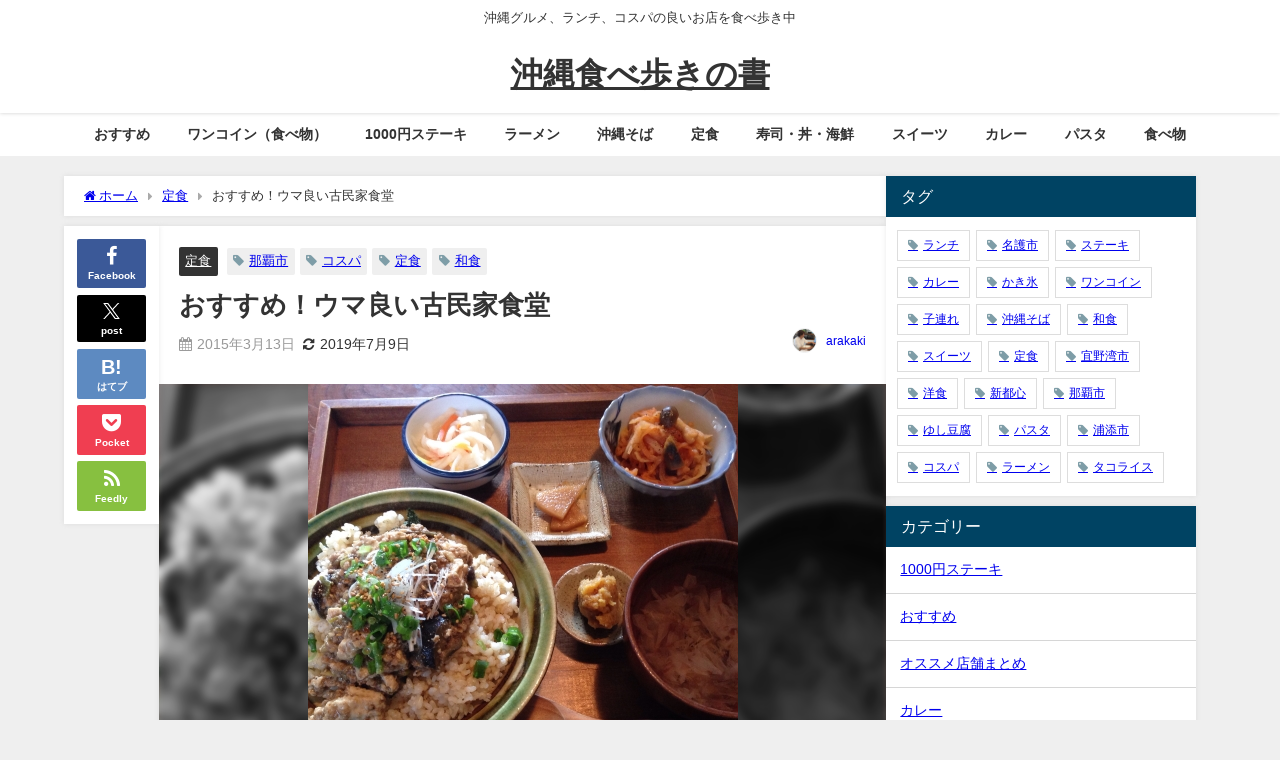

--- FILE ---
content_type: text/html; charset=UTF-8
request_url: https://okinawatabearuki.com/teisyoku/%E3%81%8A%E3%81%99%E3%81%99%E3%82%81%E3%82%A6%E3%83%9E%E8%89%AF%E3%81%84%E5%8F%A4%E6%B0%91%E5%AE%B6%E9%A3%9F%E5%A0%82/
body_size: 19139
content:
<!DOCTYPE html>
<html lang="ja">
<head>
<meta charset="utf-8">
<meta http-equiv="X-UA-Compatible" content="IE=edge">
<meta name="viewport" content="width=device-width, initial-scale=1" />
<title>おすすめ！ウマ良い古民家食堂</title>
<meta name="description" content="確定申告終わった～！！ 案件殺到→多忙→申告準備後回し→期限ギリギリ→大慌て 落ち着かない２カ月でした！！ 落ち着きたい方へ超おすすめの食堂がこちら 那覇市樋川にあるひっそり佇む古民家のごはん屋さん『">
<meta name="thumbnail" content="https://okinawatabearuki.com/wp-content/uploads/2015/03/あめいろ食堂①-150x150.jpg" /><!-- Diver OGP -->
<meta property="og:locale" content="ja_JP" />
<meta property="og:title" content="おすすめ！ウマ良い古民家食堂" />
<meta property="og:description" content="確定申告終わった～！！ 案件殺到→多忙→申告準備後回し→期限ギリギリ→大慌て 落ち着かない２カ月でした！！ 落ち着きたい方へ超おすすめの食堂がこちら 那覇市樋川にあるひっそり佇む古民家のごはん屋さん『" />
<meta property="og:type" content="article" />
<meta property="og:url" content="https://okinawatabearuki.com/teisyoku/%e3%81%8a%e3%81%99%e3%81%99%e3%82%81%e3%82%a6%e3%83%9e%e8%89%af%e3%81%84%e5%8f%a4%e6%b0%91%e5%ae%b6%e9%a3%9f%e5%a0%82/" />
<meta property="og:image" content="https://okinawatabearuki.com/wp-content/uploads/2015/03/あめいろ食堂①.jpg" />
<meta property="og:site_name" content="沖縄食べ歩きの書" />
<meta name="twitter:card" content="summary_large_image" />
<meta name="twitter:title" content="おすすめ！ウマ良い古民家食堂" />
<meta name="twitter:url" content="https://okinawatabearuki.com/teisyoku/%e3%81%8a%e3%81%99%e3%81%99%e3%82%81%e3%82%a6%e3%83%9e%e8%89%af%e3%81%84%e5%8f%a4%e6%b0%91%e5%ae%b6%e9%a3%9f%e5%a0%82/" />
<meta name="twitter:description" content="確定申告終わった～！！ 案件殺到→多忙→申告準備後回し→期限ギリギリ→大慌て 落ち着かない２カ月でした！！ 落ち着きたい方へ超おすすめの食堂がこちら 那覇市樋川にあるひっそり佇む古民家のごはん屋さん『" />
<meta name="twitter:image" content="https://okinawatabearuki.com/wp-content/uploads/2015/03/あめいろ食堂①.jpg" />
<!-- / Diver OGP -->
<link rel="canonical" href="https://okinawatabearuki.com/teisyoku/%e3%81%8a%e3%81%99%e3%81%99%e3%82%81%e3%82%a6%e3%83%9e%e8%89%af%e3%81%84%e5%8f%a4%e6%b0%91%e5%ae%b6%e9%a3%9f%e5%a0%82/">
<link rel="shortcut icon" href="">
<!--[if IE]>
		<link rel="shortcut icon" href="">
<![endif]-->
<link rel="apple-touch-icon" href="" />
<meta name='robots' content='max-image-preview' />
	<style>img:is([sizes="auto" i], [sizes^="auto," i]) { contain-intrinsic-size: 3000px 1500px }</style>
	<link rel='dns-prefetch' href='//www.google.com' />
<link rel='dns-prefetch' href='//cdnjs.cloudflare.com' />
<link rel='dns-prefetch' href='//www.googletagmanager.com' />
<link rel="alternate" type="application/rss+xml" title="沖縄食べ歩きの書 &raquo; フィード" href="https://okinawatabearuki.com/feed/" />
<link rel="alternate" type="application/rss+xml" title="沖縄食べ歩きの書 &raquo; コメントフィード" href="https://okinawatabearuki.com/comments/feed/" />
<link rel="alternate" type="application/rss+xml" title="沖縄食べ歩きの書 &raquo; おすすめ！ウマ良い古民家食堂 のコメントのフィード" href="https://okinawatabearuki.com/teisyoku/%e3%81%8a%e3%81%99%e3%81%99%e3%82%81%e3%82%a6%e3%83%9e%e8%89%af%e3%81%84%e5%8f%a4%e6%b0%91%e5%ae%b6%e9%a3%9f%e5%a0%82/feed/" />
<link rel='stylesheet'  href='https://okinawatabearuki.com/wp-includes/css/dist/block-library/style.min.css?ver=6.8.3&#038;theme=6.1.11'  media='all'>
<style id='global-styles-inline-css' type='text/css'>
:root{--wp--preset--aspect-ratio--square: 1;--wp--preset--aspect-ratio--4-3: 4/3;--wp--preset--aspect-ratio--3-4: 3/4;--wp--preset--aspect-ratio--3-2: 3/2;--wp--preset--aspect-ratio--2-3: 2/3;--wp--preset--aspect-ratio--16-9: 16/9;--wp--preset--aspect-ratio--9-16: 9/16;--wp--preset--color--black: #000000;--wp--preset--color--cyan-bluish-gray: #abb8c3;--wp--preset--color--white: #ffffff;--wp--preset--color--pale-pink: #f78da7;--wp--preset--color--vivid-red: #cf2e2e;--wp--preset--color--luminous-vivid-orange: #ff6900;--wp--preset--color--luminous-vivid-amber: #fcb900;--wp--preset--color--light-green-cyan: #7bdcb5;--wp--preset--color--vivid-green-cyan: #00d084;--wp--preset--color--pale-cyan-blue: #8ed1fc;--wp--preset--color--vivid-cyan-blue: #0693e3;--wp--preset--color--vivid-purple: #9b51e0;--wp--preset--color--light-blue: #70b8f1;--wp--preset--color--light-red: #ff8178;--wp--preset--color--light-green: #2ac113;--wp--preset--color--light-yellow: #ffe822;--wp--preset--color--light-orange: #ffa30d;--wp--preset--color--blue: #00f;--wp--preset--color--red: #f00;--wp--preset--color--purple: #674970;--wp--preset--color--gray: #ccc;--wp--preset--gradient--vivid-cyan-blue-to-vivid-purple: linear-gradient(135deg,rgba(6,147,227,1) 0%,rgb(155,81,224) 100%);--wp--preset--gradient--light-green-cyan-to-vivid-green-cyan: linear-gradient(135deg,rgb(122,220,180) 0%,rgb(0,208,130) 100%);--wp--preset--gradient--luminous-vivid-amber-to-luminous-vivid-orange: linear-gradient(135deg,rgba(252,185,0,1) 0%,rgba(255,105,0,1) 100%);--wp--preset--gradient--luminous-vivid-orange-to-vivid-red: linear-gradient(135deg,rgba(255,105,0,1) 0%,rgb(207,46,46) 100%);--wp--preset--gradient--very-light-gray-to-cyan-bluish-gray: linear-gradient(135deg,rgb(238,238,238) 0%,rgb(169,184,195) 100%);--wp--preset--gradient--cool-to-warm-spectrum: linear-gradient(135deg,rgb(74,234,220) 0%,rgb(151,120,209) 20%,rgb(207,42,186) 40%,rgb(238,44,130) 60%,rgb(251,105,98) 80%,rgb(254,248,76) 100%);--wp--preset--gradient--blush-light-purple: linear-gradient(135deg,rgb(255,206,236) 0%,rgb(152,150,240) 100%);--wp--preset--gradient--blush-bordeaux: linear-gradient(135deg,rgb(254,205,165) 0%,rgb(254,45,45) 50%,rgb(107,0,62) 100%);--wp--preset--gradient--luminous-dusk: linear-gradient(135deg,rgb(255,203,112) 0%,rgb(199,81,192) 50%,rgb(65,88,208) 100%);--wp--preset--gradient--pale-ocean: linear-gradient(135deg,rgb(255,245,203) 0%,rgb(182,227,212) 50%,rgb(51,167,181) 100%);--wp--preset--gradient--electric-grass: linear-gradient(135deg,rgb(202,248,128) 0%,rgb(113,206,126) 100%);--wp--preset--gradient--midnight: linear-gradient(135deg,rgb(2,3,129) 0%,rgb(40,116,252) 100%);--wp--preset--font-size--small: .8em;--wp--preset--font-size--medium: 1em;--wp--preset--font-size--large: 1.2em;--wp--preset--font-size--x-large: 42px;--wp--preset--font-size--xlarge: 1.5em;--wp--preset--font-size--xxlarge: 2em;--wp--preset--spacing--20: 0.44rem;--wp--preset--spacing--30: 0.67rem;--wp--preset--spacing--40: 1rem;--wp--preset--spacing--50: 1.5rem;--wp--preset--spacing--60: 2.25rem;--wp--preset--spacing--70: 3.38rem;--wp--preset--spacing--80: 5.06rem;--wp--preset--shadow--natural: 6px 6px 9px rgba(0, 0, 0, 0.2);--wp--preset--shadow--deep: 12px 12px 50px rgba(0, 0, 0, 0.4);--wp--preset--shadow--sharp: 6px 6px 0px rgba(0, 0, 0, 0.2);--wp--preset--shadow--outlined: 6px 6px 0px -3px rgba(255, 255, 255, 1), 6px 6px rgba(0, 0, 0, 1);--wp--preset--shadow--crisp: 6px 6px 0px rgba(0, 0, 0, 1);--wp--custom--spacing--small: max(1.25rem, 5vw);--wp--custom--spacing--medium: clamp(2rem, 8vw, calc(4 * var(--wp--style--block-gap)));--wp--custom--spacing--large: clamp(4rem, 10vw, 8rem);--wp--custom--spacing--outer: var(--wp--custom--spacing--small, 1.25rem);--wp--custom--typography--font-size--huge: clamp(2.25rem, 4vw, 2.75rem);--wp--custom--typography--font-size--gigantic: clamp(2.75rem, 6vw, 3.25rem);--wp--custom--typography--font-size--colossal: clamp(3.25rem, 8vw, 6.25rem);--wp--custom--typography--line-height--tiny: 1.15;--wp--custom--typography--line-height--small: 1.2;--wp--custom--typography--line-height--medium: 1.4;--wp--custom--typography--line-height--normal: 1.6;}:root { --wp--style--global--content-size: 769px;--wp--style--global--wide-size: 1240px; }:where(body) { margin: 0; }.wp-site-blocks > .alignleft { float: left; margin-right: 2em; }.wp-site-blocks > .alignright { float: right; margin-left: 2em; }.wp-site-blocks > .aligncenter { justify-content: center; margin-left: auto; margin-right: auto; }:where(.wp-site-blocks) > * { margin-block-start: 1.5em; margin-block-end: 0; }:where(.wp-site-blocks) > :first-child { margin-block-start: 0; }:where(.wp-site-blocks) > :last-child { margin-block-end: 0; }:root { --wp--style--block-gap: 1.5em; }:root :where(.is-layout-flow) > :first-child{margin-block-start: 0;}:root :where(.is-layout-flow) > :last-child{margin-block-end: 0;}:root :where(.is-layout-flow) > *{margin-block-start: 1.5em;margin-block-end: 0;}:root :where(.is-layout-constrained) > :first-child{margin-block-start: 0;}:root :where(.is-layout-constrained) > :last-child{margin-block-end: 0;}:root :where(.is-layout-constrained) > *{margin-block-start: 1.5em;margin-block-end: 0;}:root :where(.is-layout-flex){gap: 1.5em;}:root :where(.is-layout-grid){gap: 1.5em;}.is-layout-flow > .alignleft{float: left;margin-inline-start: 0;margin-inline-end: 2em;}.is-layout-flow > .alignright{float: right;margin-inline-start: 2em;margin-inline-end: 0;}.is-layout-flow > .aligncenter{margin-left: auto !important;margin-right: auto !important;}.is-layout-constrained > .alignleft{float: left;margin-inline-start: 0;margin-inline-end: 2em;}.is-layout-constrained > .alignright{float: right;margin-inline-start: 2em;margin-inline-end: 0;}.is-layout-constrained > .aligncenter{margin-left: auto !important;margin-right: auto !important;}.is-layout-constrained > :where(:not(.alignleft):not(.alignright):not(.alignfull)){max-width: var(--wp--style--global--content-size);margin-left: auto !important;margin-right: auto !important;}.is-layout-constrained > .alignwide{max-width: var(--wp--style--global--wide-size);}body .is-layout-flex{display: flex;}.is-layout-flex{flex-wrap: wrap;align-items: center;}.is-layout-flex > :is(*, div){margin: 0;}body .is-layout-grid{display: grid;}.is-layout-grid > :is(*, div){margin: 0;}body{padding-top: 0px;padding-right: 0px;padding-bottom: 0px;padding-left: 0px;}:root :where(.wp-element-button, .wp-block-button__link){background-color: #32373c;border-width: 0;color: #fff;font-family: inherit;font-size: inherit;line-height: inherit;padding: calc(0.667em + 2px) calc(1.333em + 2px);text-decoration: none;}.has-black-color{color: var(--wp--preset--color--black) !important;}.has-cyan-bluish-gray-color{color: var(--wp--preset--color--cyan-bluish-gray) !important;}.has-white-color{color: var(--wp--preset--color--white) !important;}.has-pale-pink-color{color: var(--wp--preset--color--pale-pink) !important;}.has-vivid-red-color{color: var(--wp--preset--color--vivid-red) !important;}.has-luminous-vivid-orange-color{color: var(--wp--preset--color--luminous-vivid-orange) !important;}.has-luminous-vivid-amber-color{color: var(--wp--preset--color--luminous-vivid-amber) !important;}.has-light-green-cyan-color{color: var(--wp--preset--color--light-green-cyan) !important;}.has-vivid-green-cyan-color{color: var(--wp--preset--color--vivid-green-cyan) !important;}.has-pale-cyan-blue-color{color: var(--wp--preset--color--pale-cyan-blue) !important;}.has-vivid-cyan-blue-color{color: var(--wp--preset--color--vivid-cyan-blue) !important;}.has-vivid-purple-color{color: var(--wp--preset--color--vivid-purple) !important;}.has-light-blue-color{color: var(--wp--preset--color--light-blue) !important;}.has-light-red-color{color: var(--wp--preset--color--light-red) !important;}.has-light-green-color{color: var(--wp--preset--color--light-green) !important;}.has-light-yellow-color{color: var(--wp--preset--color--light-yellow) !important;}.has-light-orange-color{color: var(--wp--preset--color--light-orange) !important;}.has-blue-color{color: var(--wp--preset--color--blue) !important;}.has-red-color{color: var(--wp--preset--color--red) !important;}.has-purple-color{color: var(--wp--preset--color--purple) !important;}.has-gray-color{color: var(--wp--preset--color--gray) !important;}.has-black-background-color{background-color: var(--wp--preset--color--black) !important;}.has-cyan-bluish-gray-background-color{background-color: var(--wp--preset--color--cyan-bluish-gray) !important;}.has-white-background-color{background-color: var(--wp--preset--color--white) !important;}.has-pale-pink-background-color{background-color: var(--wp--preset--color--pale-pink) !important;}.has-vivid-red-background-color{background-color: var(--wp--preset--color--vivid-red) !important;}.has-luminous-vivid-orange-background-color{background-color: var(--wp--preset--color--luminous-vivid-orange) !important;}.has-luminous-vivid-amber-background-color{background-color: var(--wp--preset--color--luminous-vivid-amber) !important;}.has-light-green-cyan-background-color{background-color: var(--wp--preset--color--light-green-cyan) !important;}.has-vivid-green-cyan-background-color{background-color: var(--wp--preset--color--vivid-green-cyan) !important;}.has-pale-cyan-blue-background-color{background-color: var(--wp--preset--color--pale-cyan-blue) !important;}.has-vivid-cyan-blue-background-color{background-color: var(--wp--preset--color--vivid-cyan-blue) !important;}.has-vivid-purple-background-color{background-color: var(--wp--preset--color--vivid-purple) !important;}.has-light-blue-background-color{background-color: var(--wp--preset--color--light-blue) !important;}.has-light-red-background-color{background-color: var(--wp--preset--color--light-red) !important;}.has-light-green-background-color{background-color: var(--wp--preset--color--light-green) !important;}.has-light-yellow-background-color{background-color: var(--wp--preset--color--light-yellow) !important;}.has-light-orange-background-color{background-color: var(--wp--preset--color--light-orange) !important;}.has-blue-background-color{background-color: var(--wp--preset--color--blue) !important;}.has-red-background-color{background-color: var(--wp--preset--color--red) !important;}.has-purple-background-color{background-color: var(--wp--preset--color--purple) !important;}.has-gray-background-color{background-color: var(--wp--preset--color--gray) !important;}.has-black-border-color{border-color: var(--wp--preset--color--black) !important;}.has-cyan-bluish-gray-border-color{border-color: var(--wp--preset--color--cyan-bluish-gray) !important;}.has-white-border-color{border-color: var(--wp--preset--color--white) !important;}.has-pale-pink-border-color{border-color: var(--wp--preset--color--pale-pink) !important;}.has-vivid-red-border-color{border-color: var(--wp--preset--color--vivid-red) !important;}.has-luminous-vivid-orange-border-color{border-color: var(--wp--preset--color--luminous-vivid-orange) !important;}.has-luminous-vivid-amber-border-color{border-color: var(--wp--preset--color--luminous-vivid-amber) !important;}.has-light-green-cyan-border-color{border-color: var(--wp--preset--color--light-green-cyan) !important;}.has-vivid-green-cyan-border-color{border-color: var(--wp--preset--color--vivid-green-cyan) !important;}.has-pale-cyan-blue-border-color{border-color: var(--wp--preset--color--pale-cyan-blue) !important;}.has-vivid-cyan-blue-border-color{border-color: var(--wp--preset--color--vivid-cyan-blue) !important;}.has-vivid-purple-border-color{border-color: var(--wp--preset--color--vivid-purple) !important;}.has-light-blue-border-color{border-color: var(--wp--preset--color--light-blue) !important;}.has-light-red-border-color{border-color: var(--wp--preset--color--light-red) !important;}.has-light-green-border-color{border-color: var(--wp--preset--color--light-green) !important;}.has-light-yellow-border-color{border-color: var(--wp--preset--color--light-yellow) !important;}.has-light-orange-border-color{border-color: var(--wp--preset--color--light-orange) !important;}.has-blue-border-color{border-color: var(--wp--preset--color--blue) !important;}.has-red-border-color{border-color: var(--wp--preset--color--red) !important;}.has-purple-border-color{border-color: var(--wp--preset--color--purple) !important;}.has-gray-border-color{border-color: var(--wp--preset--color--gray) !important;}.has-vivid-cyan-blue-to-vivid-purple-gradient-background{background: var(--wp--preset--gradient--vivid-cyan-blue-to-vivid-purple) !important;}.has-light-green-cyan-to-vivid-green-cyan-gradient-background{background: var(--wp--preset--gradient--light-green-cyan-to-vivid-green-cyan) !important;}.has-luminous-vivid-amber-to-luminous-vivid-orange-gradient-background{background: var(--wp--preset--gradient--luminous-vivid-amber-to-luminous-vivid-orange) !important;}.has-luminous-vivid-orange-to-vivid-red-gradient-background{background: var(--wp--preset--gradient--luminous-vivid-orange-to-vivid-red) !important;}.has-very-light-gray-to-cyan-bluish-gray-gradient-background{background: var(--wp--preset--gradient--very-light-gray-to-cyan-bluish-gray) !important;}.has-cool-to-warm-spectrum-gradient-background{background: var(--wp--preset--gradient--cool-to-warm-spectrum) !important;}.has-blush-light-purple-gradient-background{background: var(--wp--preset--gradient--blush-light-purple) !important;}.has-blush-bordeaux-gradient-background{background: var(--wp--preset--gradient--blush-bordeaux) !important;}.has-luminous-dusk-gradient-background{background: var(--wp--preset--gradient--luminous-dusk) !important;}.has-pale-ocean-gradient-background{background: var(--wp--preset--gradient--pale-ocean) !important;}.has-electric-grass-gradient-background{background: var(--wp--preset--gradient--electric-grass) !important;}.has-midnight-gradient-background{background: var(--wp--preset--gradient--midnight) !important;}.has-small-font-size{font-size: var(--wp--preset--font-size--small) !important;}.has-medium-font-size{font-size: var(--wp--preset--font-size--medium) !important;}.has-large-font-size{font-size: var(--wp--preset--font-size--large) !important;}.has-x-large-font-size{font-size: var(--wp--preset--font-size--x-large) !important;}.has-xlarge-font-size{font-size: var(--wp--preset--font-size--xlarge) !important;}.has-xxlarge-font-size{font-size: var(--wp--preset--font-size--xxlarge) !important;}
:root :where(.wp-block-pullquote){font-size: 1.5em;line-height: 1.6;}
:root :where(.wp-block-group-is-layout-flow) > :first-child{margin-block-start: 0;}:root :where(.wp-block-group-is-layout-flow) > :last-child{margin-block-end: 0;}:root :where(.wp-block-group-is-layout-flow) > *{margin-block-start: 0;margin-block-end: 0;}:root :where(.wp-block-group-is-layout-constrained) > :first-child{margin-block-start: 0;}:root :where(.wp-block-group-is-layout-constrained) > :last-child{margin-block-end: 0;}:root :where(.wp-block-group-is-layout-constrained) > *{margin-block-start: 0;margin-block-end: 0;}:root :where(.wp-block-group-is-layout-flex){gap: 0;}:root :where(.wp-block-group-is-layout-grid){gap: 0;}
</style>
<link rel='stylesheet'  href='https://okinawatabearuki.com/wp-content/themes/diver/css/style.min.css?ver=6.8.3&#038;theme=6.1.11'  media='all'>
<link rel='stylesheet'  href='https://okinawatabearuki.com/wp-content/themes/diver_child/style.css?theme=6.1.11'  media='all'>
<script type="text/javascript"src="https://okinawatabearuki.com/wp-includes/js/jquery/jquery.min.js?ver=3.7.1&amp;theme=6.1.11" id="jquery-core-js"></script>
<script type="text/javascript"src="https://okinawatabearuki.com/wp-includes/js/jquery/jquery-migrate.min.js?ver=3.4.1&amp;theme=6.1.11" id="jquery-migrate-js"></script>
<link rel="https://api.w.org/" href="https://okinawatabearuki.com/wp-json/" /><link rel="alternate" title="JSON" type="application/json" href="https://okinawatabearuki.com/wp-json/wp/v2/posts/126" /><link rel="EditURI" type="application/rsd+xml" title="RSD" href="https://okinawatabearuki.com/xmlrpc.php?rsd" />
<meta name="generator" content="WordPress 6.8.3" />
<link rel='shortlink' href='https://okinawatabearuki.com/?p=126' />
<link rel="alternate" title="oEmbed (JSON)" type="application/json+oembed" href="https://okinawatabearuki.com/wp-json/oembed/1.0/embed?url=https%3A%2F%2Fokinawatabearuki.com%2Fteisyoku%2F%25e3%2581%258a%25e3%2581%2599%25e3%2581%2599%25e3%2582%2581%25e3%2582%25a6%25e3%2583%259e%25e8%2589%25af%25e3%2581%2584%25e5%258f%25a4%25e6%25b0%2591%25e5%25ae%25b6%25e9%25a3%259f%25e5%25a0%2582%2F" />
<link rel="alternate" title="oEmbed (XML)" type="text/xml+oembed" href="https://okinawatabearuki.com/wp-json/oembed/1.0/embed?url=https%3A%2F%2Fokinawatabearuki.com%2Fteisyoku%2F%25e3%2581%258a%25e3%2581%2599%25e3%2581%2599%25e3%2582%2581%25e3%2582%25a6%25e3%2583%259e%25e8%2589%25af%25e3%2581%2584%25e5%258f%25a4%25e6%25b0%2591%25e5%25ae%25b6%25e9%25a3%259f%25e5%25a0%2582%2F&#038;format=xml" />
<meta name="generator" content="Site Kit by Google 1.160.1" /><meta name="msvalidate.01" content="7AACE445F54B3A9143999210A86AF7A4" /><script type="application/ld+json" class="json-ld">[
    {
        "@context": "https://schema.org",
        "@type": "BlogPosting",
        "mainEntityOfPage": {
            "@type": "WebPage",
            "@id": "https://okinawatabearuki.com/teisyoku/%e3%81%8a%e3%81%99%e3%81%99%e3%82%81%e3%82%a6%e3%83%9e%e8%89%af%e3%81%84%e5%8f%a4%e6%b0%91%e5%ae%b6%e9%a3%9f%e5%a0%82/"
        },
        "headline": "おすすめ！ウマ良い古民家食堂",
        "image": [
            "https://okinawatabearuki.com/wp-content/uploads/2015/03/あめいろ食堂①.jpg",
            "https://okinawatabearuki.com/wp-content/uploads/2015/03/あめいろ食堂①-300x300.jpg",
            "https://okinawatabearuki.com/wp-content/uploads/2015/03/あめいろ食堂①-150x150.jpg"
        ],
        "description": "確定申告終わった～！！ 案件殺到→多忙→申告準備後回し→期限ギリギリ→大慌て 落ち着かない２カ月でした！！ 落ち着きたい方へ超おすすめの食堂がこちら 那覇市樋川にあるひっそり佇む古民家のごはん屋さん『",
        "datePublished": "2015-03-13T11:24:55+09:00",
        "dateModified": "2019-07-09T10:11:25+09:00",
        "articleSection": [
            "定食"
        ],
        "author": {
            "@type": "Person",
            "name": "arakaki",
            "url": "https://okinawatabearuki.com/author/arakaki/"
        },
        "publisher": {
            "@context": "http://schema.org",
            "@type": "Organization",
            "name": "沖縄食べ歩きの書",
            "description": "沖縄グルメ、ランチ、コスパの良いお店を食べ歩き中",
            "logo": null
        }
    }
]</script>
<style>body{background-image:url('');}</style><style>#onlynav ul ul,#nav_fixed #nav ul ul,.header-logo #nav ul ul {display:none;}#onlynav ul li:hover > ul,#nav_fixed #nav ul li:hover > ul,.header-logo #nav ul li:hover > ul{display:block;}</style><style>body{background-color:#efefef;color:#333;}.header-wrap,#header ul.sub-menu, #header ul.children,#scrollnav,.description_sp{background:#fff;color:#333}.header-wrap a,#scrollnav a,div.logo_title{color:#333;}.drawer-nav-btn span{background-color:#333;}.drawer-nav-btn:before,.drawer-nav-btn:after {border-color:#333;}#scrollnav ul li a {background:#f3f3f3;color:#333;}.header-wrap,#header ul.sub-menu, #header ul.children,#scrollnav,.description_sp,.post-box-contents,#main-wrap #pickup_posts_container img,.hentry, #single-main .post-sub,.navigation,.single_thumbnail,.in_loop,#breadcrumb,.pickup-cat-list,.maintop-widget, .mainbottom-widget,#share_plz,.sticky-post-box,.catpage_content_wrap,.cat-post-main,#sidebar .widget,#onlynav,#onlynav ul ul,#bigfooter,#footer,#nav_fixed.fixed, #nav_fixed #nav ul ul,.header_small_menu,.content,#footer_sticky_menu,.footermenu_col,a.page-numbers,#scrollnav{background:#fff;color:#333;}#onlynav ul li a{color:#333;}.pagination .current {background:#abccdc;color:#fff;}</style><style>@media screen and (min-width:1201px){#main-wrap,.header-wrap .header-logo,.header_small_content,.bigfooter_wrap,.footer_content,.container_top_widget,.container_bottom_widget{width:90%;}}@media screen and (max-width:1200px){ #main-wrap,.header-wrap .header-logo, .header_small_content, .bigfooter_wrap,.footer_content, .container_top_widget, .container_bottom_widget{width:96%;}}@media screen and (max-width:768px){#main-wrap,.header-wrap .header-logo,.header_small_content,.bigfooter_wrap,.footer_content,.container_top_widget,.container_bottom_widget{width:100%;}}@media screen and (min-width:960px){#sidebar {width:310px;}}</style><style>@media screen and (min-width:1201px){#main-wrap{width:90%;}}@media screen and (max-width:1200px){ #main-wrap{width:96%;}}</style><style type="text/css" id="diver-custom-heading-css">.content h2:where(:not([class])),:where(.is-editor-blocks) :where(.content) h2:not(.sc_heading){color:#fff;background-color:#607d8b;border-radius:5px;}.content h3:where(:not([class])),:where(.is-editor-blocks) :where(.content) h3:not(.sc_heading){color:#000;background-color:#000;border-bottom:2px solid #000;background:transparent;padding-left:0px;padding-right:0px;}.content h4:where(:not([class])),:where(.is-editor-blocks) :where(.content) h4:not(.sc_heading){color:#000;background-color:#000;background:transparent;display:flex;align-items:center;padding:0px;}.content h4:where(:not([class])):before,:where(.is-editor-blocks) :where(.content) h4:not(.sc_heading):before{content:"";width:.6em;height:.6em;margin-right:.6em;background-color:#000;transform:rotate(45deg);}.content h5:where(:not([class])),:where(.is-editor-blocks) :where(.content) h5:not(.sc_heading){color:#000;}</style><style type="text/css">.recentcomments a{display:inline !important;padding:0 !important;margin:0 !important;}</style>
<script src="https://www.youtube.com/iframe_api"></script>

</head>
<body itemscope="itemscope" itemtype="http://schema.org/WebPage" class="wp-singular post-template-default single single-post postid-126 single-format-standard wp-embed-responsive wp-theme-diver wp-child-theme-diver_child  l-sidebar-right">

<div id="container">
<!-- header -->
	<!-- lpページでは表示しない -->
	<div id="header" class="clearfix">
					<header class="header-wrap" role="banner" itemscope="itemscope" itemtype="http://schema.org/WPHeader">
			<div class="header_small_menu clearfix">
		<div class="header_small_content">
			<div id="description">沖縄グルメ、ランチ、コスパの良いお店を食べ歩き中</div>
			<nav class="header_small_menu_right" role="navigation" itemscope="itemscope" itemtype="http://scheme.org/SiteNavigationElement">
							</nav>
		</div>
	</div>

			<div class="header-logo clearfix">
				

				<!-- /Navigation -->

								<div id="logo">
										<a href="https://okinawatabearuki.com/">
													<div class="logo_title">沖縄食べ歩きの書</div>
											</a>
				</div>
							</div>
		</header>
		<nav id="scrollnav" role="navigation" itemscope="itemscope" itemtype="http://scheme.org/SiteNavigationElement">
					</nav>
		
		<div id="nav_fixed">
		<div class="header-logo clearfix">
			<!-- Navigation -->
			

			<!-- /Navigation -->
			<div class="logo clearfix">
				<a href="https://okinawatabearuki.com/">
											<div class="logo_title">沖縄食べ歩きの書</div>
									</a>
			</div>
					<nav id="nav" role="navigation" itemscope="itemscope" itemtype="http://scheme.org/SiteNavigationElement">
				<div class="menu-%e3%82%b0%e3%83%ad%e3%83%bc%e3%83%90%e3%83%ab%e3%83%a1%e3%83%8b%e3%83%a5%e3%83%bc-container"><ul id="fixnavul" class="menu"><li id="menu-item-1080" class="menu-item menu-item-type-taxonomy menu-item-object-category menu-item-1080"><a href="https://okinawatabearuki.com/category/osusume/">おすすめ</a></li>
<li id="menu-item-2139" class="menu-item menu-item-type-taxonomy menu-item-object-category menu-item-2139"><a href="https://okinawatabearuki.com/category/onecoin/">ワンコイン（食べ物）</a></li>
<li id="menu-item-2138" class="menu-item menu-item-type-taxonomy menu-item-object-category menu-item-2138"><a href="https://okinawatabearuki.com/category/1000steak/">1000円ステーキ</a></li>
<li id="menu-item-1082" class="menu-item menu-item-type-taxonomy menu-item-object-category menu-item-1082"><a href="https://okinawatabearuki.com/category/ramen/">ラーメン</a></li>
<li id="menu-item-1081" class="menu-item menu-item-type-taxonomy menu-item-object-category menu-item-1081"><a href="https://okinawatabearuki.com/category/okinawasoba/">沖縄そば</a></li>
<li id="menu-item-1083" class="menu-item menu-item-type-taxonomy menu-item-object-category current-post-ancestor current-menu-parent current-post-parent menu-item-1083"><a href="https://okinawatabearuki.com/category/teisyoku/">定食</a></li>
<li id="menu-item-1084" class="menu-item menu-item-type-taxonomy menu-item-object-category menu-item-1084"><a href="https://okinawatabearuki.com/category/sushi/">寿司・丼・海鮮</a></li>
<li id="menu-item-1086" class="menu-item menu-item-type-taxonomy menu-item-object-category menu-item-1086"><a href="https://okinawatabearuki.com/category/sweets/">スイーツ</a></li>
<li id="menu-item-1087" class="menu-item menu-item-type-taxonomy menu-item-object-category menu-item-1087"><a href="https://okinawatabearuki.com/category/curry/">カレー</a></li>
<li id="menu-item-1088" class="menu-item menu-item-type-taxonomy menu-item-object-category menu-item-1088"><a href="https://okinawatabearuki.com/category/pasta/">パスタ</a></li>
<li id="menu-item-1079" class="menu-item menu-item-type-taxonomy menu-item-object-category menu-item-1079"><a href="https://okinawatabearuki.com/category/food/">食べ物</a></li>
</ul></div>			</nav>
				</div>
	</div>
							<nav id="onlynav" class="onlynav" role="navigation" itemscope="itemscope" itemtype="http://scheme.org/SiteNavigationElement">
				<div class="menu-%e3%82%b0%e3%83%ad%e3%83%bc%e3%83%90%e3%83%ab%e3%83%a1%e3%83%8b%e3%83%a5%e3%83%bc-container"><ul id="onlynavul" class="menu"><li class="menu-item menu-item-type-taxonomy menu-item-object-category menu-item-1080"><a href="https://okinawatabearuki.com/category/osusume/">おすすめ</a></li>
<li class="menu-item menu-item-type-taxonomy menu-item-object-category menu-item-2139"><a href="https://okinawatabearuki.com/category/onecoin/">ワンコイン（食べ物）</a></li>
<li class="menu-item menu-item-type-taxonomy menu-item-object-category menu-item-2138"><a href="https://okinawatabearuki.com/category/1000steak/">1000円ステーキ</a></li>
<li class="menu-item menu-item-type-taxonomy menu-item-object-category menu-item-1082"><a href="https://okinawatabearuki.com/category/ramen/">ラーメン</a></li>
<li class="menu-item menu-item-type-taxonomy menu-item-object-category menu-item-1081"><a href="https://okinawatabearuki.com/category/okinawasoba/">沖縄そば</a></li>
<li class="menu-item menu-item-type-taxonomy menu-item-object-category current-post-ancestor current-menu-parent current-post-parent menu-item-1083"><a href="https://okinawatabearuki.com/category/teisyoku/">定食</a></li>
<li class="menu-item menu-item-type-taxonomy menu-item-object-category menu-item-1084"><a href="https://okinawatabearuki.com/category/sushi/">寿司・丼・海鮮</a></li>
<li class="menu-item menu-item-type-taxonomy menu-item-object-category menu-item-1086"><a href="https://okinawatabearuki.com/category/sweets/">スイーツ</a></li>
<li class="menu-item menu-item-type-taxonomy menu-item-object-category menu-item-1087"><a href="https://okinawatabearuki.com/category/curry/">カレー</a></li>
<li class="menu-item menu-item-type-taxonomy menu-item-object-category menu-item-1088"><a href="https://okinawatabearuki.com/category/pasta/">パスタ</a></li>
<li class="menu-item menu-item-type-taxonomy menu-item-object-category menu-item-1079"><a href="https://okinawatabearuki.com/category/food/">食べ物</a></li>
</ul></div>			</nav>
					</div>
	<div class="d_sp">
		</div>
	
	<div id="main-wrap">
	<!-- main -->
		<div class="l-main-container">
		<main id="single-main"  style="margin-right:-330px;padding-right:330px;" role="main">
					
								<div id="breadcrumb"><ul itemscope itemtype="http://schema.org/BreadcrumbList"><li itemprop="itemListElement" itemscope itemtype="http://schema.org/ListItem"><a href="https://okinawatabearuki.com/" itemprop="item"><span itemprop="name"><i class="fa fa-home" aria-hidden="true"></i> ホーム</span></a><meta itemprop="position" content="1" /></li><li itemprop="itemListElement" itemscope itemtype="http://schema.org/ListItem"><a href="https://okinawatabearuki.com/category/teisyoku/" itemprop="item"><span itemprop="name">定食</span></a><meta itemprop="position" content="2" /></li><li itemprop="itemListElement" itemscope itemtype="http://schema.org/ListItem"><span itemprop="name">おすすめ！ウマ良い古民家食堂</span><meta itemprop="position" content="3" /></li></ul></div> 
					<div id="content_area" class="fadeIn animated">
						<div class="content_area_side">
	<div id="share_plz" class="sns">

		<a class='facebook' href='http://www.facebook.com/share.php?u=https%3A%2F%2Fokinawatabearuki.com%2Fteisyoku%2F%25e3%2581%258a%25e3%2581%2599%25e3%2581%2599%25e3%2582%2581%25e3%2582%25a6%25e3%2583%259e%25e8%2589%25af%25e3%2581%2584%25e5%258f%25a4%25e6%25b0%2591%25e5%25ae%25b6%25e9%25a3%259f%25e5%25a0%2582%2F&title=%E3%81%8A%E3%81%99%E3%81%99%E3%82%81%EF%BC%81%E3%82%A6%E3%83%9E%E8%89%AF%E3%81%84%E5%8F%A4%E6%B0%91%E5%AE%B6%E9%A3%9F%E5%A0%82+-+%E6%B2%96%E7%B8%84%E9%A3%9F%E3%81%B9%E6%AD%A9%E3%81%8D%E3%81%AE%E6%9B%B8'><i class="fa fa-facebook"></i><span class='sns_name'>Facebook</span></a><a class='twitter' href='https://twitter.com/intent/post?url=https%3A%2F%2Fokinawatabearuki.com%2Fteisyoku%2F%25e3%2581%258a%25e3%2581%2599%25e3%2581%2599%25e3%2582%2581%25e3%2582%25a6%25e3%2583%259e%25e8%2589%25af%25e3%2581%2584%25e5%258f%25a4%25e6%25b0%2591%25e5%25ae%25b6%25e9%25a3%259f%25e5%25a0%2582%2F&text=%E3%81%8A%E3%81%99%E3%81%99%E3%82%81%EF%BC%81%E3%82%A6%E3%83%9E%E8%89%AF%E3%81%84%E5%8F%A4%E6%B0%91%E5%AE%B6%E9%A3%9F%E5%A0%82+-+%E6%B2%96%E7%B8%84%E9%A3%9F%E3%81%B9%E6%AD%A9%E3%81%8D%E3%81%AE%E6%9B%B8&tw_p=tweetbutton'><svg width="1200" height="1227" viewBox="0 0 1200 1227" fill="currentColor" xmlns="http://www.w3.org/2000/svg">
                <path d="M714.163 519.284L1160.89 0H1055.03L667.137 450.887L357.328 0H0L468.492 681.821L0 1226.37H105.866L515.491 750.218L842.672 1226.37H1200L714.137 519.284H714.163ZM569.165 687.828L521.697 619.934L144.011 79.6944H306.615L611.412 515.685L658.88 583.579L1055.08 1150.3H892.476L569.165 687.854V687.828Z"/>
                </svg><span class='sns_name'>post</span></a><a class='hatebu' href='https://b.hatena.ne.jp/add?mode=confirm&url=https%3A%2F%2Fokinawatabearuki.com%2Fteisyoku%2F%25e3%2581%258a%25e3%2581%2599%25e3%2581%2599%25e3%2582%2581%25e3%2582%25a6%25e3%2583%259e%25e8%2589%25af%25e3%2581%2584%25e5%258f%25a4%25e6%25b0%2591%25e5%25ae%25b6%25e9%25a3%259f%25e5%25a0%2582%2F&title=%E3%81%8A%E3%81%99%E3%81%99%E3%82%81%EF%BC%81%E3%82%A6%E3%83%9E%E8%89%AF%E3%81%84%E5%8F%A4%E6%B0%91%E5%AE%B6%E9%A3%9F%E5%A0%82+-+%E6%B2%96%E7%B8%84%E9%A3%9F%E3%81%B9%E6%AD%A9%E3%81%8D%E3%81%AE%E6%9B%B8'><span class='sns_name'>はてブ</span></a><a class='pocket' href='https://getpocket.com/edit?url=https%3A%2F%2Fokinawatabearuki.com%2Fteisyoku%2F%25e3%2581%258a%25e3%2581%2599%25e3%2581%2599%25e3%2582%2581%25e3%2582%25a6%25e3%2583%259e%25e8%2589%25af%25e3%2581%2584%25e5%258f%25a4%25e6%25b0%2591%25e5%25ae%25b6%25e9%25a3%259f%25e5%25a0%2582%2F&title=%E3%81%8A%E3%81%99%E3%81%99%E3%82%81%EF%BC%81%E3%82%A6%E3%83%9E%E8%89%AF%E3%81%84%E5%8F%A4%E6%B0%91%E5%AE%B6%E9%A3%9F%E5%A0%82+-+%E6%B2%96%E7%B8%84%E9%A3%9F%E3%81%B9%E6%AD%A9%E3%81%8D%E3%81%AE%E6%9B%B8'><i class="fa fa-get-pocket" aria-hidden="true"></i><span class='sns_name'>Pocket</span></a><a class='feedly' href='https://feedly.com/i/subscription/feed%2Fhttps%3A%2F%2Fokinawatabearuki.com%2Fteisyoku%2F%25e3%2581%258a%25e3%2581%2599%25e3%2581%2599%25e3%2582%2581%25e3%2582%25a6%25e3%2583%259e%25e8%2589%25af%25e3%2581%2584%25e5%258f%25a4%25e6%25b0%2591%25e5%25ae%25b6%25e9%25a3%259f%25e5%25a0%2582%2F%2Ffeed'><i class="fa fa-rss" aria-hidden="true"></i><span class='sns_name'>Feedly</span></a>
	</div>
</div>
						<article id="post-126" class="post-126 post type-post status-publish format-standard has-post-thumbnail hentry category-teisyoku tag-39 tag-42 tag-44 tag-29">
							<header>
								<div class="post-meta clearfix">
									<div class="cat-tag">
																					<div class="single-post-category" style="background:"><a href="https://okinawatabearuki.com/category/teisyoku/" rel="category tag">定食</a></div>
																				<div class="tag"><a href="https://okinawatabearuki.com/tag/%e9%82%a3%e8%a6%87%e5%b8%82/" rel="tag">那覇市</a></div><div class="tag"><a href="https://okinawatabearuki.com/tag/%e3%82%b3%e3%82%b9%e3%83%91/" rel="tag">コスパ</a></div><div class="tag"><a href="https://okinawatabearuki.com/tag/%e5%ae%9a%e9%a3%9f/" rel="tag">定食</a></div><div class="tag"><a href="https://okinawatabearuki.com/tag/%e5%92%8c%e9%a3%9f/" rel="tag">和食</a></div>									</div>

									<h1 class="single-post-title entry-title">おすすめ！ウマ良い古民家食堂</h1>
									<div class="post-meta-bottom">
																												<time class="single-post-date published updated" datetime="2015-03-13"><i class="fa fa-calendar" aria-hidden="true"></i>2015年3月13日</time>
																												<time class="single-post-date modified" datetime="2019-07-09"><i class="fa fa-refresh" aria-hidden="true"></i>2019年7月9日</time>
																		
									</div>
																			<ul class="post-author vcard author">
										<li class="post-author-thum"><img alt='' src='https://secure.gravatar.com/avatar/31071614bab2051ca00af022c71ce4cabee3e327655c002b6d7311172c3f9715?s=25&#038;d=mm&#038;r=g' srcset='https://secure.gravatar.com/avatar/31071614bab2051ca00af022c71ce4cabee3e327655c002b6d7311172c3f9715?s=50&#038;d=mm&#038;r=g 2x' class='avatar avatar-25 photo' height='25' width='25' decoding='async'/></li>
										<li class="post-author-name fn post-author"><a href="https://okinawatabearuki.com/author/arakaki/">arakaki</a>
										</li>
										</ul>
																	</div>
								<figure class="single_thumbnail lazyload" data-bg="https://okinawatabearuki.com/wp-content/uploads/2015/03/あめいろ食堂①.jpg"><img src="https://okinawatabearuki.com/wp-content/uploads/2015/03/あめいろ食堂①.jpg" width="430" height="430" alt="おすすめ！ウマ良い古民家食堂"></figure>    
            <div class="share-button sns big" >
                <a class='facebook' href='http://www.facebook.com/share.php?u=https%3A%2F%2Fokinawatabearuki.com%2Fteisyoku%2F%25e3%2581%258a%25e3%2581%2599%25e3%2581%2599%25e3%2582%2581%25e3%2582%25a6%25e3%2583%259e%25e8%2589%25af%25e3%2581%2584%25e5%258f%25a4%25e6%25b0%2591%25e5%25ae%25b6%25e9%25a3%259f%25e5%25a0%2582%2F&title=%E3%81%8A%E3%81%99%E3%81%99%E3%82%81%EF%BC%81%E3%82%A6%E3%83%9E%E8%89%AF%E3%81%84%E5%8F%A4%E6%B0%91%E5%AE%B6%E9%A3%9F%E5%A0%82+-+%E6%B2%96%E7%B8%84%E9%A3%9F%E3%81%B9%E6%AD%A9%E3%81%8D%E3%81%AE%E6%9B%B8' target='_blank' rel='noopener noreferrer'><i class="fa fa-facebook"></i><span class='sns_name'>Facebook</span></a><a class='twitter' href='https://twitter.com/intent/post?url=https%3A%2F%2Fokinawatabearuki.com%2Fteisyoku%2F%25e3%2581%258a%25e3%2581%2599%25e3%2581%2599%25e3%2582%2581%25e3%2582%25a6%25e3%2583%259e%25e8%2589%25af%25e3%2581%2584%25e5%258f%25a4%25e6%25b0%2591%25e5%25ae%25b6%25e9%25a3%259f%25e5%25a0%2582%2F&text=%E3%81%8A%E3%81%99%E3%81%99%E3%82%81%EF%BC%81%E3%82%A6%E3%83%9E%E8%89%AF%E3%81%84%E5%8F%A4%E6%B0%91%E5%AE%B6%E9%A3%9F%E5%A0%82+-+%E6%B2%96%E7%B8%84%E9%A3%9F%E3%81%B9%E6%AD%A9%E3%81%8D%E3%81%AE%E6%9B%B8&tw_p=tweetbutton' target='_blank' rel='noopener noreferrer'><svg width="1200" height="1227" viewBox="0 0 1200 1227" fill="currentColor" xmlns="http://www.w3.org/2000/svg">
                <path d="M714.163 519.284L1160.89 0H1055.03L667.137 450.887L357.328 0H0L468.492 681.821L0 1226.37H105.866L515.491 750.218L842.672 1226.37H1200L714.137 519.284H714.163ZM569.165 687.828L521.697 619.934L144.011 79.6944H306.615L611.412 515.685L658.88 583.579L1055.08 1150.3H892.476L569.165 687.854V687.828Z"/>
                </svg><span class='sns_name'>post</span></a><a class='hatebu' href='https://b.hatena.ne.jp/add?mode=confirm&url=https%3A%2F%2Fokinawatabearuki.com%2Fteisyoku%2F%25e3%2581%258a%25e3%2581%2599%25e3%2581%2599%25e3%2582%2581%25e3%2582%25a6%25e3%2583%259e%25e8%2589%25af%25e3%2581%2584%25e5%258f%25a4%25e6%25b0%2591%25e5%25ae%25b6%25e9%25a3%259f%25e5%25a0%2582%2F&title=%E3%81%8A%E3%81%99%E3%81%99%E3%82%81%EF%BC%81%E3%82%A6%E3%83%9E%E8%89%AF%E3%81%84%E5%8F%A4%E6%B0%91%E5%AE%B6%E9%A3%9F%E5%A0%82+-+%E6%B2%96%E7%B8%84%E9%A3%9F%E3%81%B9%E6%AD%A9%E3%81%8D%E3%81%AE%E6%9B%B8' target='_blank' rel='noopener noreferrer'><span class='sns_name'>はてブ</span></a><a class='line' href='https://line.me/R/msg/text/?%E3%81%8A%E3%81%99%E3%81%99%E3%82%81%EF%BC%81%E3%82%A6%E3%83%9E%E8%89%AF%E3%81%84%E5%8F%A4%E6%B0%91%E5%AE%B6%E9%A3%9F%E5%A0%82+-+%E6%B2%96%E7%B8%84%E9%A3%9F%E3%81%B9%E6%AD%A9%E3%81%8D%E3%81%AE%E6%9B%B8%0Ahttps%3A%2F%2Fokinawatabearuki.com%2Fteisyoku%2F%25e3%2581%258a%25e3%2581%2599%25e3%2581%2599%25e3%2582%2581%25e3%2582%25a6%25e3%2583%259e%25e8%2589%25af%25e3%2581%2584%25e5%258f%25a4%25e6%25b0%2591%25e5%25ae%25b6%25e9%25a3%259f%25e5%25a0%2582%2F' target='_blank' rel='noopener noreferrer'><span class="text">LINE</span></a><a class='pocket' href='https://getpocket.com/edit?url=https%3A%2F%2Fokinawatabearuki.com%2Fteisyoku%2F%25e3%2581%258a%25e3%2581%2599%25e3%2581%2599%25e3%2582%2581%25e3%2582%25a6%25e3%2583%259e%25e8%2589%25af%25e3%2581%2584%25e5%258f%25a4%25e6%25b0%2591%25e5%25ae%25b6%25e9%25a3%259f%25e5%25a0%2582%2F&title=%E3%81%8A%E3%81%99%E3%81%99%E3%82%81%EF%BC%81%E3%82%A6%E3%83%9E%E8%89%AF%E3%81%84%E5%8F%A4%E6%B0%91%E5%AE%B6%E9%A3%9F%E5%A0%82+-+%E6%B2%96%E7%B8%84%E9%A3%9F%E3%81%B9%E6%AD%A9%E3%81%8D%E3%81%AE%E6%9B%B8' target='_blank' rel='noopener noreferrer'><i class="fa fa-get-pocket" aria-hidden="true"></i><span class='sns_name'>Pocket</span></a><a class='feedly' href='https://feedly.com/i/subscription/feed%2Fhttps%3A%2F%2Fokinawatabearuki.com%2Fteisyoku%2F%25e3%2581%258a%25e3%2581%2599%25e3%2581%2599%25e3%2582%2581%25e3%2582%25a6%25e3%2583%259e%25e8%2589%25af%25e3%2581%2584%25e5%258f%25a4%25e6%25b0%2591%25e5%25ae%25b6%25e9%25a3%259f%25e5%25a0%2582%2F%2Ffeed' target='_blank' rel='noopener noreferrer'><i class="fa fa-rss" aria-hidden="true"></i><span class='sns_name'>Feedly</span></a>    
        </div>
    							</header>
							<section class="single-post-main">
																		

									<div class="content">
																		<p>確定申告終わった～！！<br />
案件殺到→多忙→申告準備後回し→期限ギリギリ→大慌て<br />
落ち着かない２カ月でした！！<br />
落ち着きたい方へ超おすすめの食堂がこちら</p>
<p><a href="https://tabelog.com/okinawa/A4701/A470101/47007371/">那覇市樋川にあるひっそり佇む古民家のごはん屋さん『あめいろ食堂さん』</a></p>
<p>いや～落ち着くところ！！<br />
二階で食べたけど、田舎のおじいちゃん家でご飯食べてるみたい（笑）<br />
メニューもシンプル！！</p>
<p><span class="huto">焼き魚定食～</span><br />
<img decoding="async" src="https://img01.ti-da.net/usr/a/m/b/ambplanning/%E3%81%82%E3%82%81%E3%81%84%E3%82%8D%E9%A3%9F%E5%A0%82%E2%91%A1.jpg"  alt="" title="" ></p>
<p>しかし、シンプルさに味わいがあって超美味い！！<br />
サバも美味かったし、豆腐も美味しかったし、自家製みそを入れていただく味噌汁サイコー！！</p>
<p><span class="huto">奥さんと子供達が食べたマーボー豆腐丼</span><br />
<img decoding="async" src="https://img01.ti-da.net/usr/a/m/b/ambplanning/%E3%81%82%E3%82%81%E3%81%84%E3%82%8D%E9%A3%9F%E5%A0%82%E2%91%A0.jpg"  alt="" title="" ></p>
<p>これもまた良い！！<br />
付け合わせから全部美味いんだよな～<br />
とにかく雰囲気も良くて、ゆったりできる。<br />
もっとゆったりしたかったけど、子供と一緒だとなかなか難しいですね～<br />
一人でも行きたいお店です！！</p>
									</div>

									
									<div class="bottom_ad clearfix">
																						
																		</div>

									    
            <div class="share-button sns big" >
                <a class='facebook' href='http://www.facebook.com/share.php?u=https%3A%2F%2Fokinawatabearuki.com%2Fteisyoku%2F%25e3%2581%258a%25e3%2581%2599%25e3%2581%2599%25e3%2582%2581%25e3%2582%25a6%25e3%2583%259e%25e8%2589%25af%25e3%2581%2584%25e5%258f%25a4%25e6%25b0%2591%25e5%25ae%25b6%25e9%25a3%259f%25e5%25a0%2582%2F&title=%E3%81%8A%E3%81%99%E3%81%99%E3%82%81%EF%BC%81%E3%82%A6%E3%83%9E%E8%89%AF%E3%81%84%E5%8F%A4%E6%B0%91%E5%AE%B6%E9%A3%9F%E5%A0%82+-+%E6%B2%96%E7%B8%84%E9%A3%9F%E3%81%B9%E6%AD%A9%E3%81%8D%E3%81%AE%E6%9B%B8' target='_blank' rel='noopener noreferrer'><i class="fa fa-facebook"></i><span class='sns_name'>Facebook</span></a><a class='twitter' href='https://twitter.com/intent/post?url=https%3A%2F%2Fokinawatabearuki.com%2Fteisyoku%2F%25e3%2581%258a%25e3%2581%2599%25e3%2581%2599%25e3%2582%2581%25e3%2582%25a6%25e3%2583%259e%25e8%2589%25af%25e3%2581%2584%25e5%258f%25a4%25e6%25b0%2591%25e5%25ae%25b6%25e9%25a3%259f%25e5%25a0%2582%2F&text=%E3%81%8A%E3%81%99%E3%81%99%E3%82%81%EF%BC%81%E3%82%A6%E3%83%9E%E8%89%AF%E3%81%84%E5%8F%A4%E6%B0%91%E5%AE%B6%E9%A3%9F%E5%A0%82+-+%E6%B2%96%E7%B8%84%E9%A3%9F%E3%81%B9%E6%AD%A9%E3%81%8D%E3%81%AE%E6%9B%B8&tw_p=tweetbutton' target='_blank' rel='noopener noreferrer'><svg width="1200" height="1227" viewBox="0 0 1200 1227" fill="currentColor" xmlns="http://www.w3.org/2000/svg">
                <path d="M714.163 519.284L1160.89 0H1055.03L667.137 450.887L357.328 0H0L468.492 681.821L0 1226.37H105.866L515.491 750.218L842.672 1226.37H1200L714.137 519.284H714.163ZM569.165 687.828L521.697 619.934L144.011 79.6944H306.615L611.412 515.685L658.88 583.579L1055.08 1150.3H892.476L569.165 687.854V687.828Z"/>
                </svg><span class='sns_name'>post</span></a><a class='hatebu' href='https://b.hatena.ne.jp/add?mode=confirm&url=https%3A%2F%2Fokinawatabearuki.com%2Fteisyoku%2F%25e3%2581%258a%25e3%2581%2599%25e3%2581%2599%25e3%2582%2581%25e3%2582%25a6%25e3%2583%259e%25e8%2589%25af%25e3%2581%2584%25e5%258f%25a4%25e6%25b0%2591%25e5%25ae%25b6%25e9%25a3%259f%25e5%25a0%2582%2F&title=%E3%81%8A%E3%81%99%E3%81%99%E3%82%81%EF%BC%81%E3%82%A6%E3%83%9E%E8%89%AF%E3%81%84%E5%8F%A4%E6%B0%91%E5%AE%B6%E9%A3%9F%E5%A0%82+-+%E6%B2%96%E7%B8%84%E9%A3%9F%E3%81%B9%E6%AD%A9%E3%81%8D%E3%81%AE%E6%9B%B8' target='_blank' rel='noopener noreferrer'><span class='sns_name'>はてブ</span></a><a class='line' href='https://line.me/R/msg/text/?%E3%81%8A%E3%81%99%E3%81%99%E3%82%81%EF%BC%81%E3%82%A6%E3%83%9E%E8%89%AF%E3%81%84%E5%8F%A4%E6%B0%91%E5%AE%B6%E9%A3%9F%E5%A0%82+-+%E6%B2%96%E7%B8%84%E9%A3%9F%E3%81%B9%E6%AD%A9%E3%81%8D%E3%81%AE%E6%9B%B8%0Ahttps%3A%2F%2Fokinawatabearuki.com%2Fteisyoku%2F%25e3%2581%258a%25e3%2581%2599%25e3%2581%2599%25e3%2582%2581%25e3%2582%25a6%25e3%2583%259e%25e8%2589%25af%25e3%2581%2584%25e5%258f%25a4%25e6%25b0%2591%25e5%25ae%25b6%25e9%25a3%259f%25e5%25a0%2582%2F' target='_blank' rel='noopener noreferrer'><span class="text">LINE</span></a><a class='pocket' href='https://getpocket.com/edit?url=https%3A%2F%2Fokinawatabearuki.com%2Fteisyoku%2F%25e3%2581%258a%25e3%2581%2599%25e3%2581%2599%25e3%2582%2581%25e3%2582%25a6%25e3%2583%259e%25e8%2589%25af%25e3%2581%2584%25e5%258f%25a4%25e6%25b0%2591%25e5%25ae%25b6%25e9%25a3%259f%25e5%25a0%2582%2F&title=%E3%81%8A%E3%81%99%E3%81%99%E3%82%81%EF%BC%81%E3%82%A6%E3%83%9E%E8%89%AF%E3%81%84%E5%8F%A4%E6%B0%91%E5%AE%B6%E9%A3%9F%E5%A0%82+-+%E6%B2%96%E7%B8%84%E9%A3%9F%E3%81%B9%E6%AD%A9%E3%81%8D%E3%81%AE%E6%9B%B8' target='_blank' rel='noopener noreferrer'><i class="fa fa-get-pocket" aria-hidden="true"></i><span class='sns_name'>Pocket</span></a><a class='feedly' href='https://feedly.com/i/subscription/feed%2Fhttps%3A%2F%2Fokinawatabearuki.com%2Fteisyoku%2F%25e3%2581%258a%25e3%2581%2599%25e3%2581%2599%25e3%2582%2581%25e3%2582%25a6%25e3%2583%259e%25e8%2589%25af%25e3%2581%2584%25e5%258f%25a4%25e6%25b0%2591%25e5%25ae%25b6%25e9%25a3%259f%25e5%25a0%2582%2F%2Ffeed' target='_blank' rel='noopener noreferrer'><i class="fa fa-rss" aria-hidden="true"></i><span class='sns_name'>Feedly</span></a>    
        </div>
    									  <div class="post_footer_author_title">この記事を書いた人</div>
  <div class="post_footer_author clearfix">
  <div class="post_author_user clearfix vcard author">
    <div class="post_thum"><img alt='arakaki' src='https://secure.gravatar.com/avatar/31071614bab2051ca00af022c71ce4cabee3e327655c002b6d7311172c3f9715?s=100&#038;d=mm&#038;r=g' srcset='https://secure.gravatar.com/avatar/31071614bab2051ca00af022c71ce4cabee3e327655c002b6d7311172c3f9715?s=200&#038;d=mm&#038;r=g 2x' class='avatar avatar-100 photo' height='100' width='100' decoding='async'/>
          <ul class="profile_sns">
        
      </ul>
    </div>
    <div class="post_author_user_meta">
      <div class="post-author fn"><a href="https://okinawatabearuki.com/author/arakaki/">arakaki</a></div>
      <div class="post-description"></div>
    </div>
  </div>
        <div class="post_footer_author_title_post">最近書いた記事</div>
    <div class="author-post-wrap">
          <div class="author-post hvr-fade-post">
      <a href="https://okinawatabearuki.com/osusume/ryuna/" title="最高に美味しい和食@浦添市経塚" rel="bookmark">
        <figure class="author-post-thumb post-box-thumbnail__wrap">
          <img src="[data-uri]" width="150" height="150" alt="最高に美味しい和食@浦添市経塚" loading="lazy" data-src="https://okinawatabearuki.com/wp-content/uploads/2023/02/ryuna-150x150.jpg" class="lazyload">                    <div class="author-post-cat"><span style="background:">おすすめ</span></div>
        </figure>
        <div class="author-post-meta">
          <div class="author-post-title">最高に美味しい和食@浦添市経塚</div>
        </div>
      </a>
      </div>
            <div class="author-post hvr-fade-post">
      <a href="https://okinawatabearuki.com/ramen/ikugen/" title="おすすめ熊本ラーメン@浦添市経塚" rel="bookmark">
        <figure class="author-post-thumb post-box-thumbnail__wrap">
          <img src="[data-uri]" width="150" height="150" alt="おすすめ熊本ラーメン@浦添市経塚" loading="lazy" data-src="https://okinawatabearuki.com/wp-content/uploads/2023/02/ikugen-150x150.jpg" class="lazyload">                    <div class="author-post-cat"><span style="background:">ラーメン</span></div>
        </figure>
        <div class="author-post-meta">
          <div class="author-post-title">おすすめ熊本ラーメン@浦添市経塚</div>
        </div>
      </a>
      </div>
            <div class="author-post hvr-fade-post">
      <a href="https://okinawatabearuki.com/curry/urasoecurry02/" title="1番でかいナンが出てくる@浦添市勢理客" rel="bookmark">
        <figure class="author-post-thumb post-box-thumbnail__wrap">
          <img src="[data-uri]" width="150" height="150" alt="1番でかいナンが出てくる@浦添市勢理客" loading="lazy" data-src="https://okinawatabearuki.com/wp-content/uploads/2022/09/kumari-150x150.jpg" class="lazyload">                    <div class="author-post-cat"><span style="background:">カレー</span></div>
        </figure>
        <div class="author-post-meta">
          <div class="author-post-title">1番でかいナンが出てくる@浦添市勢理客</div>
        </div>
      </a>
      </div>
            <div class="author-post hvr-fade-post">
      <a href="https://okinawatabearuki.com/curry/urasoecurry01/" title="浦添市内でスープカレーはここ" rel="bookmark">
        <figure class="author-post-thumb post-box-thumbnail__wrap">
          <img src="[data-uri]" width="150" height="150" alt="浦添市内でスープカレーはここ" loading="lazy" data-src="https://okinawatabearuki.com/wp-content/uploads/2022/09/hallyscafe2-150x150.jpg" class="lazyload">                    <div class="author-post-cat"><span style="background:">カレー</span></div>
        </figure>
        <div class="author-post-meta">
          <div class="author-post-title">浦添市内でスープカレーはここ</div>
        </div>
      </a>
      </div>
            </div>
      </div>
							</section>
							<footer class="article_footer">
								<!-- コメント -->
																<!-- 関連キーワード -->
																		<div class="single_title">関連キーワード</div>
										<div class="tag_area">
											<div class="tag"><a href="https://okinawatabearuki.com/tag/%e3%82%b3%e3%82%b9%e3%83%91/" rel="tag">コスパ</a></div><div class="tag"><a href="https://okinawatabearuki.com/tag/%e5%92%8c%e9%a3%9f/" rel="tag">和食</a></div><div class="tag"><a href="https://okinawatabearuki.com/tag/%e5%ae%9a%e9%a3%9f/" rel="tag">定食</a></div><div class="tag"><a href="https://okinawatabearuki.com/tag/%e9%82%a3%e8%a6%87%e5%b8%82/" rel="tag">那覇市</a></div>										</div>
									
								<!-- 関連記事 -->
								<div class="single_title"><span class="cat-link"><a href="https://okinawatabearuki.com/category/teisyoku/" rel="category tag">定食</a></span>の関連記事</div>
<ul class="newpost_list">
			<li class="post_list_wrap clearfix hvr-fade-post">
		<a class="clearfix" href="https://okinawatabearuki.com/ramen/%e6%bf%80%e8%be%9b%e6%97%a8%e9%ba%bb%e5%a9%86%e8%b1%86%e8%85%90%e6%b5%a6%e6%b7%bb%e5%b8%82%e4%bc%8a%e7%a5%96/" title="激辛旨麻婆豆腐@浦添市伊祖" rel="bookmark">
		<figure class="post-box-thumbnail__wrap">
		<img src="[data-uri]" width="150" height="150" alt="激辛旨麻婆豆腐@浦添市伊祖" loading="lazy" data-src="https://okinawatabearuki.com/wp-content/uploads/2019/08/大家麻婆豆腐-150x150.jpg" class="lazyload">		</figure>
		<div class="meta">
		<div class="title">激辛旨麻婆豆腐@浦添市伊祖</div>
		<time class="date" datetime="2019-08-22">
		2019年8月22日		</time>
		</div>
		</a>
		</li>
				<li class="post_list_wrap clearfix hvr-fade-post">
		<a class="clearfix" href="https://okinawatabearuki.com/osusume/%e6%b5%a6%e6%b7%bb%e5%b8%82%e3%81%8a%e3%81%99%e3%81%99%e3%82%81%e9%ad%9a%e3%83%a9%e3%83%b3%e3%83%81%e3%81%ae%e5%ba%97/" title="浦添市おすすめ魚ランチの店" rel="bookmark">
		<figure class="post-box-thumbnail__wrap">
		<img src="[data-uri]" width="150" height="150" alt="浦添市おすすめ魚ランチの店" loading="lazy" data-src="https://okinawatabearuki.com/wp-content/uploads/2019/07/ゆうゆう魚フライ定食-150x150.jpg" class="lazyload">		</figure>
		<div class="meta">
		<div class="title">浦添市おすすめ魚ランチの店</div>
		<time class="date" datetime="2019-07-17">
		2019年7月17日		</time>
		</div>
		</a>
		</li>
				<li class="post_list_wrap clearfix hvr-fade-post">
		<a class="clearfix" href="https://okinawatabearuki.com/osusume/%e7%b5%b6%e5%93%81%e6%8f%9a%e3%81%92%e3%81%9f%e3%81%a6%e4%ba%ac%e9%a2%a8%e5%a4%a9%e3%81%b7%e3%82%89%e5%ae%9a%e9%a3%9f%e9%82%a3%e8%a6%87%e5%b8%82%e5%a3%ba%e5%b1%8b/" title="絶品揚げたて京風天ぷら定食@那覇市壺屋" rel="bookmark">
		<figure class="post-box-thumbnail__wrap">
		<img src="[data-uri]" width="150" height="150" alt="絶品揚げたて京風天ぷら定食@那覇市壺屋" loading="lazy" data-src="https://okinawatabearuki.com/wp-content/uploads/2019/02/桜囲野菜定食-150x150.jpg" class="lazyload">		</figure>
		<div class="meta">
		<div class="title">絶品揚げたて京風天ぷら定食@那覇市壺屋</div>
		<time class="date" datetime="2019-02-08">
		2019年2月8日		</time>
		</div>
		</a>
		</li>
				<li class="post_list_wrap clearfix hvr-fade-post">
		<a class="clearfix" href="https://okinawatabearuki.com/teisyoku/%e3%82%aa%e3%82%b7%e3%83%a3%e3%83%ac%e3%81%a7%e5%ae%89%e6%97%a8%e3%81%ae%e5%ae%9a%e9%a3%9f%e5%ae%b6%ef%bc%a0%e5%ae%9c%e9%87%8e%e6%b9%be%e5%b8%82%e5%a4%a7%e5%b1%b1/" title="オシャレで安旨の定食家＠宜野湾市大山" rel="bookmark">
		<figure class="post-box-thumbnail__wrap">
		<img src="[data-uri]" width="150" height="150" alt="オシャレで安旨の定食家＠宜野湾市大山" loading="lazy" data-src="https://okinawatabearuki.com/wp-content/uploads/2018/11/なりた家　ミックスフライ定食-150x150.jpg" class="lazyload">		</figure>
		<div class="meta">
		<div class="title">オシャレで安旨の定食家＠宜野湾市大山</div>
		<time class="date" datetime="2018-11-07">
		2018年11月7日		</time>
		</div>
		</a>
		</li>
				<li class="post_list_wrap clearfix hvr-fade-post">
		<a class="clearfix" href="https://okinawatabearuki.com/okinawasoba/%e3%83%a1%e3%83%8b%e3%83%a5%e3%83%bc%e5%a4%9a%e3%81%99%e3%81%8e%ef%bc%81%e3%81%b3%e3%81%a3%e3%81%8f%e3%82%8a%e6%b2%96%e7%b8%84%e3%81%9d%e3%81%b0%e5%b1%8b%e5%ae%9c%e9%87%8e%e5%ba%a7%e6%9d%91/" title="メニュー多すぎ！びっくり沖縄そば屋@宜野座村" rel="bookmark">
		<figure class="post-box-thumbnail__wrap">
		<img src="[data-uri]" width="150" height="150" alt="メニュー多すぎ！びっくり沖縄そば屋@宜野座村" loading="lazy" data-src="https://okinawatabearuki.com/wp-content/uploads/2018/05/やかそば-150x150.jpg" class="lazyload">		</figure>
		<div class="meta">
		<div class="title">メニュー多すぎ！びっくり沖縄そば屋@宜野座村</div>
		<time class="date" datetime="2018-05-11">
		2018年5月11日		</time>
		</div>
		</a>
		</li>
				<li class="post_list_wrap clearfix hvr-fade-post">
		<a class="clearfix" href="https://okinawatabearuki.com/teisyoku/%e3%81%be%e3%83%bc%e3%81%95%e3%82%93%ef%bc%81%e9%a6%ac%e3%81%95%e3%82%93%e3%80%81%e9%a6%ac%e8%82%89%e7%84%bc%e8%82%89%e5%ae%9a%e9%a3%9f/" title="まーさん！馬さん、馬肉焼肉定食" rel="bookmark">
		<figure class="post-box-thumbnail__wrap">
		<img src="[data-uri]" width="150" height="150" alt="まーさん！馬さん、馬肉焼肉定食" loading="lazy" data-src="https://okinawatabearuki.com/wp-content/uploads/2018/04/あきそば　馬肉焼定食-150x150.jpg" class="lazyload">		</figure>
		<div class="meta">
		<div class="title">まーさん！馬さん、馬肉焼肉定食</div>
		<time class="date" datetime="2018-04-17">
		2018年4月17日		</time>
		</div>
		</a>
		</li>
		</ul>
															</footer>
						</article>
					</div>
					<!-- CTA -->
										<!-- navigation -->
					<ul class='navigation-post '><li class='navigation-post__item previous_post container-has-bg'><a class='navigation-post__link' href='https://okinawatabearuki.com/food/%e3%81%a8%e3%81%ab%e3%81%8b%e3%81%8f%e3%82%ac%e3%83%83%e3%83%84%e3%83%aa%e4%b8%ad%e8%8f%af%e3%82%92%e9%a3%9f%e3%81%b9%e3%81%9f%e3%81%84%e6%96%b9%e3%81%b8/'><div class="navigation-post__thumb"><img src="[data-uri]" width="300" height="225" alt="とにかくガッツリ中華を食べたい方へ" loading="lazy" data-src="https://okinawatabearuki.com/wp-content/uploads/2015/01/あけぼのラーメンsチャーハン-300x225.jpg" class="lazyload"></div><div class='navigation-post__title'>とにかくガッツリ中華を食べたい方へ</div></a></li><li class='navigation-post__item next_post container-has-bg'><a class='navigation-post__link' href='https://okinawatabearuki.com/okinawasoba/%e8%87%aa%e5%ae%b6%e8%a3%bd%e9%ba%ba%e3%81%a7%e3%82%82%e3%81%9a%e3%81%8f%e5%85%a5%e3%82%8a%e6%b2%96%e7%b8%84%e3%81%9d%e3%81%b0/'><div class='navigation-post__title'>自家製麺でもずく入り沖縄そば</div><div class="navigation-post__thumb"><img src="[data-uri]" width="300" height="225" alt="自家製麺でもずく入り沖縄そば" loading="lazy" data-src="https://okinawatabearuki.com/wp-content/uploads/2015/05/ゆうなみ　もずくそば-300x225.jpg" class="lazyload"></div></a></li></ul>
					
						 
 										<div class="post-sub">
						<!-- bigshare -->
						<!-- rabdom_posts(bottom) -->
						  <div class="single_title">おすすめの記事</div>
  <section class="recommend-post">
            <article role="article" class="single-recommend clearfix hvr-fade-post" style="">
          <a class="clearfix" href="https://okinawatabearuki.com/ramen/%e3%82%b9%e3%82%bf%e3%83%9f%e3%83%8a%e3%83%a9%e3%83%bc%e3%83%a1%e3%83%b3/" title="レバー好き必見！スタミナラーメン＠那覇市新都心" rel="bookmark">
          <figure class="recommend-thumb post-box-thumbnail__wrap">
              <img src="[data-uri]" width="150" height="150" alt="レバー好き必見！スタミナラーメン＠那覇市新都心" loading="lazy" data-src="https://okinawatabearuki.com/wp-content/uploads/2011/11/空海sスタミナラーメン-150x150.jpg" class="lazyload">                        <div class="recommend-cat" style="background:">ラーメン</div>
          </figure>
          <section class="recommend-meta">
            <div class="recommend-title">
                  レバー好き必見！スタミナラーメン＠那覇市新都心            </div>
            <div class="recommend-desc">美味しくて元気の出るラーメンがある那覇市新都心の『らーめん空海』さんのスタミナラーメン！！ あまり五目ラーメンって食べないんですけど、こちら...</div>
          </section>
          </a>
        </article>
              <article role="article" class="single-recommend clearfix hvr-fade-post" style="">
          <a class="clearfix" href="https://okinawatabearuki.com/pizza/%e7%9f%b3%e7%aa%af%e7%84%bc%e3%81%8d%e3%83%94%e3%83%83%e3%83%84%e3%82%a1%e3%83%a9%e3%83%b3%e3%83%81/" title="お得で超美味い石窯焼きピッツァランチ@宜野湾市" rel="bookmark">
          <figure class="recommend-thumb post-box-thumbnail__wrap">
              <img src="[data-uri]" width="150" height="150" alt="お得で超美味い石窯焼きピッツァランチ@宜野湾市" loading="lazy" data-src="https://okinawatabearuki.com/wp-content/uploads/2010/12/TOGOランチ2-150x150.jpg" class="lazyload">                        <div class="recommend-cat" style="background:">ピザ</div>
          </figure>
          <section class="recommend-meta">
            <div class="recommend-title">
                  お得で超美味い石窯焼きピッツァランチ@宜野湾市            </div>
            <div class="recommend-desc">久々に新規開拓のランチです。 宜野湾市真志喜にある『本格石窯焼きピッツァ専門店　TOGO』さんのランチに行ってきました。 ピッツァランチはな...</div>
          </section>
          </a>
        </article>
              <article role="article" class="single-recommend clearfix hvr-fade-post" style="">
          <a class="clearfix" href="https://okinawatabearuki.com/ramen/%e6%b2%96%e7%b8%84%e3%81%a7%e5%8c%97%e6%b5%b7%e9%81%93%e3%81%ae%e3%83%a9%e3%83%bc%e3%83%a1%e3%83%b3%e5%a0%aa%e8%83%bd/" title="沖縄で北海道のラーメン堪能！！　" rel="bookmark">
          <figure class="recommend-thumb post-box-thumbnail__wrap">
              <img src="[data-uri]" width="150" height="150" alt="沖縄で北海道のラーメン堪能！！　" loading="lazy" data-src="https://okinawatabearuki.com/wp-content/uploads/2012/09/あじさいs極垃麺醤油-150x150.jpg" class="lazyload">                        <div class="recommend-cat" style="background:">ラーメン</div>
          </figure>
          <section class="recommend-meta">
            <div class="recommend-title">
                  沖縄で北海道のラーメン堪能！！　            </div>
            <div class="recommend-desc">旅行に行かなくても、県外の味が楽しめる物産展が大好きです！！ 特に北海道物産展は美味しいものいっぱい～ 今回はパレット久茂地で開催している物...</div>
          </section>
          </a>
        </article>
              <article role="article" class="single-recommend clearfix hvr-fade-post" style="">
          <a class="clearfix" href="https://okinawatabearuki.com/sweets/%e3%81%8a%e3%82%82%e3%81%9f%e3%81%9b%e3%81%ab%e3%82%aa%e3%82%b9%e3%82%b9%e3%83%a1%ef%bc%81%e9%a6%96%e9%87%8c%e3%82%ab%e3%82%b9%e3%83%86%e3%83%a9/" title="おもたせにオススメ！首里カステラ" rel="bookmark">
          <figure class="recommend-thumb post-box-thumbnail__wrap">
              <img src="[data-uri]" width="150" height="150" alt="おもたせにオススメ！首里カステラ" loading="lazy" data-src="https://okinawatabearuki.com/wp-content/uploads/2019/05/えいちんカステラ-150x150.jpg" class="lazyload">                        <div class="recommend-cat" style="background:">スイーツ</div>
          </figure>
          <section class="recommend-meta">
            <div class="recommend-title">
                  おもたせにオススメ！首里カステラ            </div>
            <div class="recommend-desc">facebookで、たまたま見つけた凄く美味しそうなスイーツ！！ 那覇市首里儀保町にある『榮椿（えいちん）』さん 店舗紹介文より 琉球伝統銘...</div>
          </section>
          </a>
        </article>
              <article role="article" class="single-recommend clearfix hvr-fade-post" style="">
          <a class="clearfix" href="https://okinawatabearuki.com/food/%e3%82%a2%e3%82%a4%e3%82%b9%e3%82%b9%e3%82%b3%e3%83%bc%e3%83%b3%e9%a3%9f%e3%81%b9%e6%94%be%e9%a1%8c%e3%81%a3%e3%81%a6%e3%82%b9%e3%82%a4%e3%83%bc%e3%83%84%e3%83%a9%e3%83%b3%e3%83%81/" title="アイス・スコーン食べ放題ってスイーツランチ" rel="bookmark">
          <figure class="recommend-thumb post-box-thumbnail__wrap">
              <img src="[data-uri]" width="150" height="150" alt="アイス・スコーン食べ放題ってスイーツランチ" loading="lazy" data-src="https://okinawatabearuki.com/wp-content/uploads/2012/11/プリモキッチン②-150x150.jpg" class="lazyload">                        <div class="recommend-cat" style="background:">食べ物</div>
          </figure>
          <section class="recommend-meta">
            <div class="recommend-title">
                  アイス・スコーン食べ放題ってスイーツランチ            </div>
            <div class="recommend-desc">大きなアイスの看板が印象的な 『Cafe＆Restaurant　プリモキッチン　泡瀬店』さん⇒現在はララプリモさん 子連れランチで評価の高い...</div>
          </section>
          </a>
        </article>
              <article role="article" class="single-recommend clearfix hvr-fade-post" style="">
          <a class="clearfix" href="https://okinawatabearuki.com/sushi/%e3%82%84%e3%81%a3%e3%81%b1%e3%82%8a%e9%81%95%e3%81%86%ef%bc%81%e7%be%8e%e5%91%b3%e3%81%84%e3%81%be%e3%81%90%e3%82%8d%e3%81%ae%e5%9b%9e%e8%bb%a2%e5%af%bf%e5%8f%b8/" title="やっぱり違う！美味いまぐろの回転寿司" rel="bookmark">
          <figure class="recommend-thumb post-box-thumbnail__wrap">
              <img src="[data-uri]" width="150" height="150" alt="やっぱり違う！美味いまぐろの回転寿司" loading="lazy" data-src="https://okinawatabearuki.com/wp-content/uploads/2016/02/やざえもん　お得盛り-150x150.jpg" class="lazyload">                        <div class="recommend-cat" style="background:">寿司・丼・海鮮</div>
          </figure>
          <section class="recommend-meta">
            <div class="recommend-title">
                  やっぱり違う！美味いまぐろの回転寿司            </div>
            <div class="recommend-desc">美味しいランチを探す旅に出ていただけです（ウソ） 去年のネタがまだまだ書ききれていないので、アップアップ！！ 最近、子供たちの口癖は「まぐろ...</div>
          </section>
          </a>
        </article>
              <article role="article" class="single-recommend clearfix hvr-fade-post" style="">
          <a class="clearfix" href="https://okinawatabearuki.com/onecoin/%e9%a9%9a%e6%84%95%ef%bc%81400%e5%86%86%e3%81%ae%e9%aa%a8%e6%b1%81%e5%bc%81%e5%bd%93%e6%b5%a6%e6%b7%bb%e5%b8%82%e4%bb%b2%e9%96%93/" title="驚愕！400円の骨汁弁当@浦添市仲間" rel="bookmark">
          <figure class="recommend-thumb post-box-thumbnail__wrap">
              <img src="[data-uri]" width="150" height="150" alt="驚愕！400円の骨汁弁当@浦添市仲間" loading="lazy" data-src="https://okinawatabearuki.com/wp-content/uploads/2019/05/詩音弁当1-150x150.jpg" class="lazyload">                        <div class="recommend-cat" style="background:">ワンコイン（食べ物）</div>
          </figure>
          <section class="recommend-meta">
            <div class="recommend-title">
                  驚愕！400円の骨汁弁当@浦添市仲間            </div>
            <div class="recommend-desc">浦添に引っ越してきて良かったこと。 美味しいお弁当屋さんが多いことです！！ 浦添中学校近くにある詩音弁当さん ここで見つけた骨汁弁当（400...</div>
          </section>
          </a>
        </article>
              <article role="article" class="single-recommend clearfix hvr-fade-post" style="">
          <a class="clearfix" href="https://okinawatabearuki.com/onecoin/%e6%9c%ac%e5%bd%93%e3%81%af%e6%95%99%e3%81%88%e3%81%9f%e3%81%8f%e3%81%aa%e3%81%84%e7%be%8e%e5%91%b3%e3%81%8f%e3%81%a6%e5%ae%89%e9%81%8e%e3%81%8e%e3%82%8b%e5%ba%97/" title="本当は教えたくない美味くて安過ぎる店" rel="bookmark">
          <figure class="recommend-thumb post-box-thumbnail__wrap">
              <img src="[data-uri]" width="430" height="321" data-src="https://img01.ti-da.net/usr/ambplanning/%E7%89%9B%E3%81%A1%E3%82%83%E3%82%93s%E3%82%AB%E3%82%AD%E3%83%95%E3%83%A9%E3%82%A4%E5%AE%9A%E9%A3%9F.jpg" class="lazyload" loading="lazy">                        <div class="recommend-cat" style="background:">ワンコイン（食べ物）</div>
          </figure>
          <section class="recommend-meta">
            <div class="recommend-title">
                  本当は教えたくない美味くて安過ぎる店            </div>
            <div class="recommend-desc">本当は教えたくない美味くて安い店 鶏飯が最高に美味しいお店で紹介しました 『炊肉の店 牛ちゃん 那覇店』 鶏飯以外のメニューをワンコインで提...</div>
          </section>
          </a>
        </article>
            </section>
											</div>
									</main>

		<!-- /main -->
			<!-- sidebar -->
	<div id="sidebar" role="complementary">
		<div class="sidebar_content">
						<div id="tag_cloud-2" class="widget widget_tag_cloud"><div class="widgettitle">タグ</div><div class="tagcloud"><a href="https://okinawatabearuki.com/tag/%e3%83%a9%e3%83%b3%e3%83%81/" class="tag-cloud-link tag-link-58 tag-link-position-1" style="font-size: 12px;">ランチ</a>
<a href="https://okinawatabearuki.com/tag/%e5%90%8d%e8%ad%b7%e5%b8%82/" class="tag-cloud-link tag-link-117 tag-link-position-2" style="font-size: 12px;">名護市</a>
<a href="https://okinawatabearuki.com/tag/%e3%82%b9%e3%83%86%e3%83%bc%e3%82%ad/" class="tag-cloud-link tag-link-23 tag-link-position-3" style="font-size: 12px;">ステーキ</a>
<a href="https://okinawatabearuki.com/tag/%e3%82%ab%e3%83%ac%e3%83%bc/" class="tag-cloud-link tag-link-70 tag-link-position-4" style="font-size: 12px;">カレー</a>
<a href="https://okinawatabearuki.com/tag/%e3%81%8b%e3%81%8d%e6%b0%b7/" class="tag-cloud-link tag-link-56 tag-link-position-5" style="font-size: 12px;">かき氷</a>
<a href="https://okinawatabearuki.com/tag/%e3%83%af%e3%83%b3%e3%82%b3%e3%82%a4%e3%83%b3/" class="tag-cloud-link tag-link-28 tag-link-position-6" style="font-size: 12px;">ワンコイン</a>
<a href="https://okinawatabearuki.com/tag/%e5%ad%90%e9%80%a3%e3%82%8c/" class="tag-cloud-link tag-link-60 tag-link-position-7" style="font-size: 12px;">子連れ</a>
<a href="https://okinawatabearuki.com/tag/%e6%b2%96%e7%b8%84%e3%81%9d%e3%81%b0/" class="tag-cloud-link tag-link-46 tag-link-position-8" style="font-size: 12px;">沖縄そば</a>
<a href="https://okinawatabearuki.com/tag/%e5%92%8c%e9%a3%9f/" class="tag-cloud-link tag-link-42 tag-link-position-9" style="font-size: 12px;">和食</a>
<a href="https://okinawatabearuki.com/tag/%e3%82%b9%e3%82%a4%e3%83%bc%e3%83%84/" class="tag-cloud-link tag-link-54 tag-link-position-10" style="font-size: 12px;">スイーツ</a>
<a href="https://okinawatabearuki.com/tag/%e5%ae%9a%e9%a3%9f/" class="tag-cloud-link tag-link-44 tag-link-position-11" style="font-size: 12px;">定食</a>
<a href="https://okinawatabearuki.com/tag/%e5%ae%9c%e9%87%8e%e6%b9%be%e5%b8%82/" class="tag-cloud-link tag-link-26 tag-link-position-12" style="font-size: 12px;">宜野湾市</a>
<a href="https://okinawatabearuki.com/tag/%e6%b4%8b%e9%a3%9f/" class="tag-cloud-link tag-link-38 tag-link-position-13" style="font-size: 12px;">洋食</a>
<a href="https://okinawatabearuki.com/tag/%e6%96%b0%e9%83%bd%e5%bf%83/" class="tag-cloud-link tag-link-64 tag-link-position-14" style="font-size: 12px;">新都心</a>
<a href="https://okinawatabearuki.com/tag/%e9%82%a3%e8%a6%87%e5%b8%82/" class="tag-cloud-link tag-link-29 tag-link-position-15" style="font-size: 12px;">那覇市</a>
<a href="https://okinawatabearuki.com/tag/%e3%82%86%e3%81%97%e8%b1%86%e8%85%90/" class="tag-cloud-link tag-link-75 tag-link-position-16" style="font-size: 12px;">ゆし豆腐</a>
<a href="https://okinawatabearuki.com/tag/%e3%83%91%e3%82%b9%e3%82%bf/" class="tag-cloud-link tag-link-121 tag-link-position-17" style="font-size: 12px;">パスタ</a>
<a href="https://okinawatabearuki.com/tag/%e6%b5%a6%e6%b7%bb%e5%b8%82/" class="tag-cloud-link tag-link-24 tag-link-position-18" style="font-size: 12px;">浦添市</a>
<a href="https://okinawatabearuki.com/tag/%e3%82%b3%e3%82%b9%e3%83%91/" class="tag-cloud-link tag-link-39 tag-link-position-19" style="font-size: 12px;">コスパ</a>
<a href="https://okinawatabearuki.com/tag/%e3%83%a9%e3%83%bc%e3%83%a1%e3%83%b3/" class="tag-cloud-link tag-link-35 tag-link-position-20" style="font-size: 12px;">ラーメン</a>
<a href="https://okinawatabearuki.com/tag/%e3%82%bf%e3%82%b3%e3%83%a9%e3%82%a4%e3%82%b9/" class="tag-cloud-link tag-link-53 tag-link-position-21" style="font-size: 12px;">タコライス</a></div>
</div><div id="categories-2" class="widget widget_categories"><div class="widgettitle">カテゴリー</div>
			<ul>
					<li class="cat-item cat-item-6"><a href="https://okinawatabearuki.com/category/1000steak/">1000円ステーキ</a>
</li>
	<li class="cat-item cat-item-4"><a href="https://okinawatabearuki.com/category/osusume/">おすすめ</a>
</li>
	<li class="cat-item cat-item-11"><a href="https://okinawatabearuki.com/category/recommend/">オススメ店舗まとめ</a>
</li>
	<li class="cat-item cat-item-12"><a href="https://okinawatabearuki.com/category/curry/">カレー</a>
</li>
	<li class="cat-item cat-item-3"><a href="https://okinawatabearuki.com/category/sweets/">スイーツ</a>
</li>
	<li class="cat-item cat-item-13"><a href="https://okinawatabearuki.com/category/pasta/">パスタ</a>
</li>
	<li class="cat-item cat-item-174"><a href="https://okinawatabearuki.com/category/powerspot/">パワースポット</a>
</li>
	<li class="cat-item cat-item-14"><a href="https://okinawatabearuki.com/category/pizza/">ピザ</a>
</li>
	<li class="cat-item cat-item-5"><a href="https://okinawatabearuki.com/category/ramen/">ラーメン</a>
</li>
	<li class="cat-item cat-item-2"><a href="https://okinawatabearuki.com/category/onecoin/">ワンコイン（食べ物）</a>
</li>
	<li class="cat-item cat-item-164"><a href="https://okinawatabearuki.com/category/hokubutabi/">北部旅行</a>
</li>
	<li class="cat-item cat-item-10"><a href="https://okinawatabearuki.com/category/teisyoku/">定食</a>
</li>
	<li class="cat-item cat-item-7"><a href="https://okinawatabearuki.com/category/sushi/">寿司・丼・海鮮</a>
</li>
	<li class="cat-item cat-item-8"><a href="https://okinawatabearuki.com/category/okinawasoba/">沖縄そば</a>
</li>
	<li class="cat-item cat-item-9"><a href="https://okinawatabearuki.com/category/food/">食べ物</a>
</li>
			</ul>

			</div><div id="search-2" class="widget widget_search"><form method="get" class="searchform" action="https://okinawatabearuki.com/" role="search">
	<input type="text" placeholder="検索" name="s" class="s">
	<input type="submit" class="searchsubmit" value="">
</form></div>
		<div id="recent-posts-2" class="widget widget_recent_entries">
		<div class="widgettitle">最近の投稿</div>
		<ul>
											<li>
					<a href="https://okinawatabearuki.com/osusume/ryuna/">最高に美味しい和食@浦添市経塚</a>
									</li>
											<li>
					<a href="https://okinawatabearuki.com/ramen/ikugen/">おすすめ熊本ラーメン@浦添市経塚</a>
									</li>
											<li>
					<a href="https://okinawatabearuki.com/curry/urasoecurry02/">1番でかいナンが出てくる@浦添市勢理客</a>
									</li>
											<li>
					<a href="https://okinawatabearuki.com/curry/urasoecurry01/">浦添市内でスープカレーはここ</a>
									</li>
											<li>
					<a href="https://okinawatabearuki.com/osusume/nahawasyoku001/">人生で一番高い食事代だけど超絶品@那覇市首里</a>
									</li>
					</ul>

		</div><div id="recent-comments-2" class="widget widget_recent_comments"><div class="widgettitle">最近のコメント</div><ul id="recentcomments"><li class="recentcomments"><a href="https://okinawatabearuki.com/teisyoku/%e3%82%aa%e3%82%b7%e3%83%a3%e3%83%ac%e3%81%a7%e5%ae%89%e6%97%a8%e3%81%ae%e5%ae%9a%e9%a3%9f%e5%ae%b6%ef%bc%a0%e5%ae%9c%e9%87%8e%e6%b9%be%e5%b8%82%e5%a4%a7%e5%b1%b1/#comment-1429">オシャレで安旨の定食家＠宜野湾市大山</a> に <span class="comment-author-link"><a href="https://11winnercomapp.com" class="url" rel="ugc external nofollow">11winnercomapp</a></span> より</li><li class="recentcomments"><a href="https://okinawatabearuki.com/teisyoku/%e3%82%aa%e3%82%b7%e3%83%a3%e3%83%ac%e3%81%a7%e5%ae%89%e6%97%a8%e3%81%ae%e5%ae%9a%e9%a3%9f%e5%ae%b6%ef%bc%a0%e5%ae%9c%e9%87%8e%e6%b9%be%e5%b8%82%e5%a4%a7%e5%b1%b1/#comment-1428">オシャレで安旨の定食家＠宜野湾市大山</a> に <span class="comment-author-link"><a href="https://ag999game.com" class="url" rel="ugc external nofollow">ag999game</a></span> より</li><li class="recentcomments"><a href="https://okinawatabearuki.com/teisyoku/%e3%82%aa%e3%82%b7%e3%83%a3%e3%83%ac%e3%81%a7%e5%ae%89%e6%97%a8%e3%81%ae%e5%ae%9a%e9%a3%9f%e5%ae%b6%ef%bc%a0%e5%ae%9c%e9%87%8e%e6%b9%be%e5%b8%82%e5%a4%a7%e5%b1%b1/#comment-1427">オシャレで安旨の定食家＠宜野湾市大山</a> に <span class="comment-author-link"><a href="https://mgpk777.info" class="url" rel="ugc external nofollow">mgpk777</a></span> より</li><li class="recentcomments"><a href="https://okinawatabearuki.com/food/%e5%a4%a7%e4%ba%ba%e3%81%ae%e7%a9%ba%e9%96%93%e3%81%a8%e7%b5%b6%e5%93%81%e6%96%99%e7%90%86%e3%81%ae%e3%81%8a%e5%ba%97/#comment-1426">大人の空間と絶品料理のお店！！</a> に <span class="comment-author-link"><a href="https://pak777.info" class="url" rel="ugc external nofollow">pak777</a></span> より</li><li class="recentcomments"><a href="https://okinawatabearuki.com/food/%e5%a4%a7%e4%ba%ba%e3%81%ae%e7%a9%ba%e9%96%93%e3%81%a8%e7%b5%b6%e5%93%81%e6%96%99%e7%90%86%e3%81%ae%e3%81%8a%e5%ba%97/#comment-1425">大人の空間と絶品料理のお店！！</a> に <span class="comment-author-link"><a href="https://vsp777game.info" class="url" rel="ugc external nofollow">vsp777game</a></span> より</li></ul></div>						<div id="fix_sidebar">
																			</div>
		</div>
	</div>
	<!-- /sidebar -->
	</div>
</div>
				</div>
		<!-- /container -->
		
			<!-- Big footer -->
						<!-- /Big footer -->

			<!-- footer -->
			<footer id="footer">
				<div class="footer_content clearfix">
					<nav class="footer_navi" role="navigation">
						<ul id="menu-%e3%83%95%e3%83%83%e3%82%bf%e3%83%bc" class="menu"><li id="menu-item-2124" class="menu-item menu-item-type-taxonomy menu-item-object-category menu-item-2124"><a href="https://okinawatabearuki.com/category/osusume/">おすすめ</a></li>
<li id="menu-item-2125" class="menu-item menu-item-type-taxonomy menu-item-object-category menu-item-2125"><a href="https://okinawatabearuki.com/category/food/">食べ物</a></li>
<li id="menu-item-2126" class="menu-item menu-item-type-taxonomy menu-item-object-category menu-item-2126"><a href="https://okinawatabearuki.com/category/onecoin/"><div class="menu_title">ワンコイン（食べ物）</div><div class="menu_desc">ワンコイン500円で食べれる美味い店 家族でよく行くお店。500円で美味しいかつ丼が食べれる。 [st-card id=80 ] 大好きなゆし豆腐が激ウマでしかも安い最高のお店 [st-card id=239 ] 美味しいゆし豆腐と美味しい沖縄そばがミックスしてる至高のお店 [st-card id=150 ]</div></a></li>
<li id="menu-item-2127" class="menu-item menu-item-type-taxonomy menu-item-object-category menu-item-2127"><a href="https://okinawatabearuki.com/category/curry/">カレー</a></li>
</ul>					</nav>
					<div id="copyright">沖縄食べ歩きの書 All Rights Reserved.</div>
				</div>
			</footer>
			<!-- /footer -->
						<!-- フッターmenu -->
						<!-- フッターCTA -->
					

		<div class="drawer-overlay"></div>
		<div class="drawer-nav"></div>

				<div id="header_search" class="lity-hide">
					</div>
		
		<script type="speculationrules">
{"prefetch":[{"source":"document","where":{"and":[{"href_matches":"\/*"},{"not":{"href_matches":["\/wp-*.php","\/wp-admin\/*","\/wp-content\/uploads\/*","\/wp-content\/*","\/wp-content\/plugins\/*","\/wp-content\/themes\/diver_child\/*","\/wp-content\/themes\/diver\/*","\/*\\?(.+)"]}},{"not":{"selector_matches":"a[rel~=\"nofollow\"]"}},{"not":{"selector_matches":".no-prefetch, .no-prefetch a"}}]},"eagerness":"conservative"}]}
</script>
<style>@media screen and (max-width:599px){.grid_post-box{width:50% !important;}}</style><style>.header-wrap .header-logo{display:block;}.header_small_menu .header_small_menu_right{display:none;}.header_small_menu #description{float:none;text-align:center;}.header-wrap #logo, .nav_inleft_wrap, .header-wrap .header-logo #nav{text-align:center;display:block;}.nav_inleft{text-align:center;margin:0 auto;}.header-wrap .header-logo #nav ul{float:none;}#header .header-wrap .menu{display:inline-block;}.header-logo .nav_in_btn {display:none;}@media screen and (min-width:769px){#logo img {height:60px;margin:.5em;}}</style><style>.appeal_box,#share_plz,.hentry, #single-main .post-sub,#breadcrumb,#sidebar .widget,.navigation,.wrap-post-title,.pickup-cat-wrap,.maintop-widget, .mainbottom-widget,.post-box-contents,#main-wrap .pickup_post_list,.sticky-post-box,.p-entry__tw-follow,.p-entry__push,.catpage_content_wrap,#cta,h1.page_title{-webkit-box-shadow:0 0 5px #ddd;-moz-box-shadow:0 0 5px #ddd;box-shadow:0 0 5px #ddd;-webkit-box-shadow:0 0 0 5px rgba(150,150,150,.2);-moz-box-shadow:0 0 5px rgba(150,150,150,.2);box-shadow:0 0 5px rgba(150,150,150,.2);}</style><style>.newlabel {display:inline-block;position:absolute;margin:0;text-align:center;font-size:13px;color:#fff;font-size:13px;background:#f66;top:0;}.newlabel span{color:#fff;background:#f66;}.widget_post_list .newlabel:before{border-left-color:#f66;}.pickup-cat-img .newlabel::before {content:"";top:0;left:0;border-bottom:40px solid transparent;border-left:40px solid #f66;position:absolute;}.pickup-cat-img .newlabel span{font-size:11px;display:block;top:6px;transform:rotate(-45deg);left:0px;position:absolute;z-index:101;background:none;}@media screen and (max-width:768px){.newlabel span{font-size:.6em;}}</style><style>.post-box-contents .newlable{top:0px;}.post-box-contents .newlabel::before {content:"";top:0;left:0;border-bottom:4em solid transparent;border-left:4em solid #f66;position:absolute;}.post-box-contents .newlabel span{white-space:nowrap;display:block;top:8px;transform:rotate(-45deg);left:2px;position:absolute;z-index:101;background:none;}@media screen and (max-width:768px){.post-box-contents .newlabel::before{border-bottom:3em solid transparent;border-left:3em solid #f66;}.post-box-contents .newlabel span{top:7px;left:1px;}}</style><style>@media screen and (min-width:560px){.grid_post-box:hover .grid_post_thumbnail img,.post-box:hover .post_thumbnail img{-webkit-transform:scale(1.2);transform:scale(1.2);}}</style><style>#page-top a{background:rgba(0,0,0,0.6);color:#fff;}</style><style>.wpp-list li:nth-child(1):after,.diver_popular_posts li.widget_post_list:nth-child(1):after {background:rgb(255, 230, 88);}.wpp-list li:nth-child(2):after,.diver_popular_posts li.widget_post_list:nth-child(2):after {background:#ccc;}.wpp-list li:nth-child(3):after,.diver_popular_posts li.widget_post_list:nth-child(3):after {background:rgba(255, 121, 37, 0.8);}.wpp-list li:after{content:counter(wpp-ranking, decimal);counter-increment:wpp-ranking;}.diver_popular_posts li.widget_post_list:after {content:counter(dpp-ranking, decimal);counter-increment:dpp-ranking;}.wpp-list li:after,.diver_popular_posts li.widget_post_list:after {line-height:1;position:absolute;padding:3px 6px;left:4px;top:4px;background:#313131;color:#fff;font-size:1em;border-radius:50%;font-weight:bold;z-index:}</style><style>.wrap-post-title,.wrap-post-title a{color:#333;text-decoration:none;}</style> <style>.wrap-post-title,.widget .wrap-post-title{background:#fff;}</style><style>.widget.widget_block .wp-block-group h2:first-child,.widget.widget_block .wp-block-group h3:first-child,.widgettitle{color:#fff;}</style> <style>.widget.widget_block .wp-block-group h2:first-child,.widget.widget_block .wp-block-group h3:first-child,.widgettitle{background:#004363;}</style><style>.content{font-size:17px;line-height:1.8em;}:where(.content) p:where(:not([style]):not(:empty)),:where(.content) div:where(:not([class]):not([style]):not(:empty)) {margin:0 0 1em;}:where(.content) p:where(:not([class]):not([style]):empty),:where(.content) div:where(:not([class]):not([style]):empty){padding-bottom:1em;margin:0;}:where(.content) ul,:where(.content) ol,:where(.content) table,:where(.content) dl{margin-bottom:1em;}.single_thumbnail img{max-height:500px;}@media screen and (max-width:768px){.content{font-size:16px}}</style><style>.diver_firstview_simple.stripe.length{background-image:linear-gradient(-90deg,transparent 25%,#fff 25%, #fff 50%,transparent 50%, transparent 75%,#fff 75%, #fff);background-size:80px 50px;}.diver_firstview_simple.stripe.slant{background-image:linear-gradient(-45deg,transparent 25%,#fff 25%, #fff 50%,transparent 50%, transparent 75%,#fff 75%, #fff);background-size:50px 50px;}.diver_firstview_simple.stripe.vertical{background-image:linear-gradient(0deg,transparent 25%,#fff 25%, #fff 50%,transparent 50%, transparent 75%,#fff 75%, #fff);background-size:50px 80px;}.diver_firstview_simple.dot {background-image:radial-gradient(#fff 20%, transparent 0), radial-gradient(#fff 20%, transparent 0);background-position:0 0, 10px 10px;background-size:20px 20px;}.diver_firstview_simple.tile.length,.diver_firstview_simple.tile.vertical{background-image:linear-gradient(45deg, #fff 25%, transparent 25%, transparent 75%, #fff 75%, #fff), linear-gradient(45deg, #fff 25%, transparent 25%, transparent 75%, #fff 75%, #fff);background-position:5px 5px ,40px 40px;background-size:70px 70px;}.diver_firstview_simple.tile.slant{background-image:linear-gradient(45deg, #fff 25%, transparent 25%, transparent 75%, #fff 75%, #fff), linear-gradient(-45deg, #fff 25%, transparent 25%, transparent 75%, #fff 75%, #fff);background-size:50px 50px; background-position:25px;}.diver_firstview_simple.grad.length{background:linear-gradient(#fff,#759ab2);}.diver_firstview_simple.grad.vertical{background:linear-gradient(-90deg,#fff,#759ab2);}.diver_firstview_simple.grad.slant{background:linear-gradient(-45deg, #fff,#759ab2);}.single_thumbnail:before {content:'';background:inherit;-webkit-filter:grayscale(100%) blur(5px) brightness(.9);-moz-filter:grayscale(100%) blur(5px) brightness(.9);-o-filter:grayscale(100%) blur(5px) brightness(.9);-ms-filter:grayscale(100%) blur(5px) brightness(.9);filter:grayscale(100%) blur(5px) brightness(.9);position:absolute;top:-5px;left:-5px;right:-5px;bottom:-5px;z-index:-1;}.cstmreba {width:98%;height:auto;margin:36px 0;}.booklink-box, .kaerebalink-box, .tomarebalink-box {width:100%;background-color:#fff;overflow:hidden;box-sizing:border-box;padding:12px 8px;margin:1em 0;-webkit-box-shadow:0 0px 5px rgba(0, 0, 0, 0.1);-moz-box-shadow:0 0px 5px rgba(0, 0, 0, 0.1);box-shadow:0 0px 5px rgba(0, 0, 0, 0.1);}.booklink-image,.kaerebalink-image,.tomarebalink-image {width:150px;float:left;margin:0 14px 0 0;text-align:center;}.booklink-image a,.kaerebalink-image a,.tomarebalink-image a {width:100%;display:block;}.booklink-image a img, .kaerebalink-image a img, .tomarebalink-image a img {margin:0 ;padding:0;text-align:center;}.booklink-info, .kaerebalink-info, .tomarebalink-info {overflow:hidden;line-height:170%;color:#333;}.booklink-info a,.kaerebalink-info a,.tomarebalink-info a {text-decoration:none;}.booklink-name>a,.kaerebalink-name>a,.tomarebalink-name>a {border-bottom:1px dotted ;color:#0044cc;font-size:16px;}.booklink-name>a:hover,.kaerebalink-name>a:hover,.tomarebalink-name>a:hover {color:#722031;}.booklink-powered-date,.kaerebalink-powered-date,.tomarebalink-powered-date {font-size:10px;line-height:150%;}.booklink-powered-date a,.kaerebalink-powered-date a,.tomarebalink-powered-date a {border-bottom:1px dotted ;color:#0044cc;}.booklink-detail, .kaerebalink-detail, .tomarebalink-address {font-size:12px;}.kaerebalink-link1 img, .booklink-link2 img, .tomarebalink-link1 img {display:none;}.booklink-link2>div, .kaerebalink-link1>div, .tomarebalink-link1>div {float:left;width:32.33333%;margin:0.5% 0;margin-right:1%;}.booklink-link2 a, .kaerebalink-link1 a,.tomarebalink-link1 a {width:100%;display:inline-block;text-align:center;font-size:.9em;line-height:2em;padding:3% 1%;margin:1px 0;border-radius:2px;color:#fff !important;box-shadow:0 2px 0 #ccc;background:#ccc;position:relative;transition:0s;font-weight:bold;}.booklink-link2 a:hover,.kaerebalink-link1 a:hover,.tomarebalink-link1 a:hover {top:2px;box-shadow:none;}.tomarebalink-link1 .shoplinkrakuten a { background:#76ae25;}.tomarebalink-link1 .shoplinkjalan a { background:#ff7a15;}.tomarebalink-link1 .shoplinkjtb a { background:#c81528;}.tomarebalink-link1 .shoplinkknt a { background:#0b499d;}.tomarebalink-link1 .shoplinkikyu a { background:#bf9500;}.tomarebalink-link1 .shoplinkrurubu a { background:#000066;}.tomarebalink-link1 .shoplinkyahoo a { background:#ff0033;}.kaerebalink-link1 .shoplinkyahoo a {background:#ff0033;}.kaerebalink-link1 .shoplinkbellemaison a { background:#84be24 ;}.kaerebalink-link1 .shoplinkcecile a { background:#8d124b;}.kaerebalink-link1 .shoplinkkakakucom a {background:#314995;}.booklink-link2 .shoplinkkindle a { background:#007dcd;}.booklink-link2 .shoplinkrakukobo a{ background:#d50000;}.booklink-link2.shoplinkbk1 a { background:#0085cd;}.booklink-link2 .shoplinkehon a { background:#2a2c6d;}.booklink-link2 .shoplinkkino a { background:#003e92;}.booklink-link2 .shoplinktoshokan a { background:#333333;}.kaerebalink-link1 .shoplinkamazon a, .booklink-link2 .shoplinkamazon a { background:#FF9901;}.kaerebalink-link1 .shoplinkrakuten a , .booklink-link2 .shoplinkrakuten a { background:#c20004;}.kaerebalink-link1 .shoplinkseven a, .booklink-link2 .shoplinkseven a { background:#225496;}.booklink-footer {clear:both;}@media screen and (max-width:480px){.booklink-image,.kaerebalink-image,.tomarebalink-image {width:100%;float:none !important;}.booklink-link2>div, .kaerebalink-link1>div, .tomarebalink-link1>div {width:49%;margin:0.5%;}.booklink-info,.kaerebalink-info,.tomarebalink-info {text-align:center;padding-bottom:1px;}}</style><style>.nav_in_btn li.nav_in_btn_list_1 a{background:#ffffff;color:#333355;}.nav_in_btn li.nav_in_btn_list_2 a{background:#ffffff;color:#333355;}.nav_in_btn li.nav_in_btn_list_3 a{background:#ffffff;color:#333355;}.nav_in_btn li.nav_in_btn_list_4 a{background:#ffffff;color:#333355;}.nav_in_btn ul li {border-left:solid 1px #d4d4d4;}.nav_in_btn ul li:last-child {border-right:solid 1px #d4d4d4;}.nav_in_btn ul li i{font-size:30px;}.d_sp .nav_in_btn ul li{width:100%;}</style><link rel='stylesheet'  href='https://maxcdn.bootstrapcdn.com/font-awesome/4.7.0/css/font-awesome.min.css'  media='all'>
<link rel='stylesheet'  href='https://cdnjs.cloudflare.com/ajax/libs/lity/2.3.1/lity.min.css'  media='all'>
<script type="text/javascript" id="google-invisible-recaptcha-js-before">
/* <![CDATA[ */
var renderInvisibleReCaptcha = function() {

    for (var i = 0; i < document.forms.length; ++i) {
        var form = document.forms[i];
        var holder = form.querySelector('.inv-recaptcha-holder');

        if (null === holder) continue;
		holder.innerHTML = '';

         (function(frm){
			var cf7SubmitElm = frm.querySelector('.wpcf7-submit');
            var holderId = grecaptcha.render(holder,{
                'sitekey': '6Lccr6caAAAAAMwTW8K_QD6DWy99g9j3QBcW_gv5', 'size': 'invisible', 'badge' : 'bottomright',
                'callback' : function (recaptchaToken) {
					if((null !== cf7SubmitElm) && (typeof jQuery != 'undefined')){jQuery(frm).submit();grecaptcha.reset(holderId);return;}
					 HTMLFormElement.prototype.submit.call(frm);
                },
                'expired-callback' : function(){grecaptcha.reset(holderId);}
            });

			if(null !== cf7SubmitElm && (typeof jQuery != 'undefined') ){
				jQuery(cf7SubmitElm).off('click').on('click', function(clickEvt){
					clickEvt.preventDefault();
					grecaptcha.execute(holderId);
				});
			}
			else
			{
				frm.onsubmit = function (evt){evt.preventDefault();grecaptcha.execute(holderId);};
			}


        })(form);
    }
};
/* ]]> */
</script>
<script type="text/javascript"src="https://www.google.com/recaptcha/api.js?onload=renderInvisibleReCaptcha&amp;render=explicit" id="google-invisible-recaptcha-js"></script>
<script type="text/javascript"src="//cdnjs.cloudflare.com/ajax/libs/lazysizes/4.1.5/plugins/unveilhooks/ls.unveilhooks.min.js?ver=6.8.3" id="unveilhooks-js"></script>
<script type="text/javascript"src="//cdnjs.cloudflare.com/ajax/libs/lazysizes/4.1.5/lazysizes.min.js?ver=6.8.3" id="lazysize-js"></script>
<script type="text/javascript"src="https://cdnjs.cloudflare.com/ajax/libs/slick-carousel/1.9.0/slick.min.js?ver=6.8.3" id="slick-js"></script>
<script type="text/javascript"src="https://cdnjs.cloudflare.com/ajax/libs/gsap/2.1.2/TweenMax.min.js?ver=6.8.3" id="tweenmax-js"></script>
<script type="text/javascript"src="https://cdnjs.cloudflare.com/ajax/libs/lity/2.3.1/lity.min.js?ver=6.8.3" id="lity-js"></script>
<script type="text/javascript"src="https://okinawatabearuki.com/wp-content/themes/diver/js/diver.min.js?ver=6.8.3&amp;theme=6.1.11" id="diver-main-js-js"></script>
		<script>!function(d,i){if(!d.getElementById(i)){var j=d.createElement("script");j.id=i;j.src="https://widgets.getpocket.com/v1/j/btn.js?v=1";var w=d.getElementById(i);d.body.appendChild(j);}}(document,"pocket-btn-js");</script>
			</body>
</html><style>

</style>